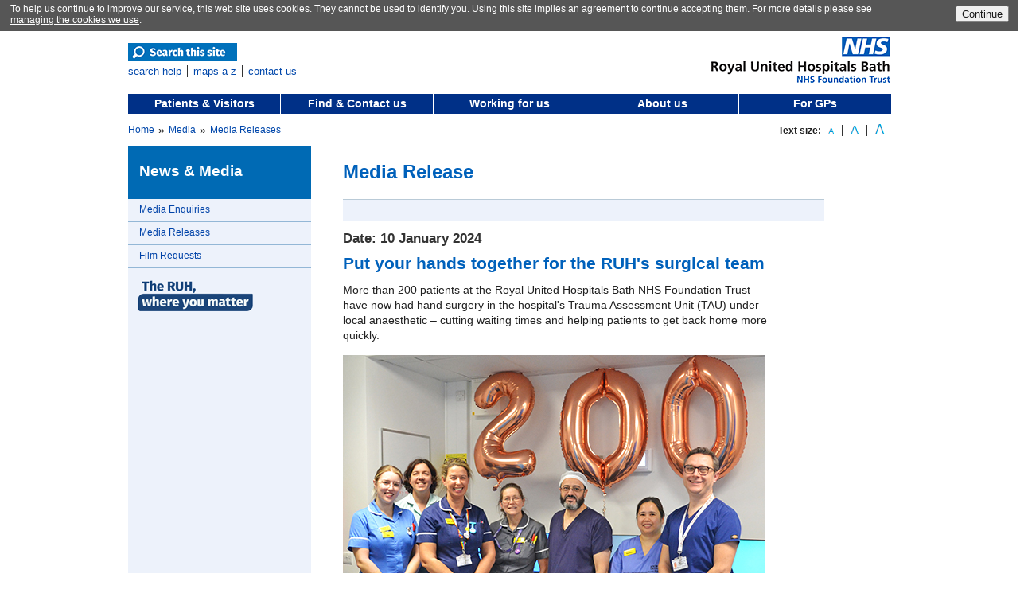

--- FILE ---
content_type: text/html
request_url: https://www.ruh.nhs.uk/media/media_releases/2024_01_10_Hand_Surgery.asp
body_size: 7692
content:
<!DOCTYPE html PUBLIC "-//W3C//DTD XHTML 1.0 Strict//EN" "http://www.w3.org/TR/xhtml1/DTD/xhtml1-strict.dtd">
<html xmlns="http://www.w3.org/1999/xhtml" xml:lang="en" lang="en">
<head>
<meta http-equiv="Content-Type" content="text/html; charset=utf-8" />
<meta name="viewport" content="width=device-width, initial-scale=1.0" />
<meta name="Author" content="Information Services Department, Royal United Hospital" />
<meta name="Robots" content="index,follow" />
<meta name="googlebot" content="nosnippet">
<meta name="description" content="https://www.ruh.nhs.uk - Royal United Hospitals Bath NHS Foundation Trust" />
<meta name="Keywords" content="RUH, Royal, United, Hospital, NHS, Acute, Trust, Health, Healthcare, Patient, Choice, Bath, BANES, Bath and North East Somerset, Avon, Somerset, Bristol, Wiltshire, South, Gloucestershire, Glos, West, England, country, primary, teaching, GP, service, doctor, operation, medical, surgery, surgical, " />
<meta http-equiv="content-language" content="EN" />
<meta http-equiv="content-style-type" content="text/css" /> 
<meta name="document-type" content="Public" />
<meta name="document-state" content="Static" />
<meta name="document-rating" content="General" />
<meta name="document-distribution" content="Global" />
<meta name="country" content="uk" />
<meta name="location" content="Bristol, South Gloucestershire, England, United Kingdom, South West, UK, Great Britain, Europe" />
<meta name="categories" content="National, United Kingdom, Public Sector, Health, Healthcare, Hospital, Acute trust" />
<meta name="classification" content="Royal United Hospitals Bath NHS Foundation Trust web site" />
<meta name="generator" content="Royal United Hospitals Bath NHS Foundation Trust web site" />
<meta name="url" content="https://www.ruh.nhs.uk" />
<meta name="language" content="en" />
<meta name="copyright" content="&copy; Copyright Information Services Department, Royal United Hospital." />
<meta name="cache-control" content="Public" />
<meta name="identifier" content="https://www.ruh.nhs.uk/" />
<meta name="resource-type" content="document" />
<meta name="category" content="document" />
<meta name="distribution" content="global" />
<meta name="rights" content="Information Services Department, Royal United Hospital" />
<meta name="creator" content="Information Services Department, Royal United Hospital" />
<meta name="subject" content="Royal United Hospitals Bath NHS Foundation Trust web site" />
<meta name="title" content="Royal United Hospitals Bath NHS Foundation Trust" />
<meta name="DC.coverage" content="Europe; UK; Bristol; Bath; Bath and North East Somerset; Wiltshire; South Gloucestershire" />
<meta name="DC.creator" content="Royal United Hospitals Bath NHS Foundation Trust" />
<meta name="DC.language" scheme="ISO 639-2/T" content="eng" />
<meta name="DC.publisher" content="Royal United Hospitals Bath NHS Foundation Trust" />
<meta name="DC.title" content="Royal United Hospitals Bath NHS Foundation Trust" />


<!-- <title>Royal United Hospitals Bath NHS Foundation Trust</title> -->
<title>
Media Releases | 
Royal United Hospitals Bath</title>

<!-- RNHRD Style Cookie -->
<!-- Check/set cookie flagging intranet access -->




<!-- Style sheets -->
<!--<link rel="stylesheet" type="text/css" media="screen" href="/zz_stylesheets/style_wide.css" />-->

	<link rel="stylesheet" type="text/css" media="screen" href="/zz_stylesheets/style_adaptive.css" />


<!-- Get current URL -->


<link rel="stylesheet" type="text/css" media="print" href="/zz_stylesheets/style_print.css" />

<script src="/zz_scripts/auto_bookmark.js" language="JavaScript"></script>
<script src="/zz_scripts/textsizer_wide.js" language="JavaScript"></script>
<script language="javascript" type="text/javascript">


<!--
function menu_goto( menuform )
{

    var baseurl = "https://www.ruh.nhs.uk/";
    selecteditem = menuform.newurl.selectedIndex ;
    newurl = menuform.newurl.options[ selecteditem ].value ;
    if (newurl.length != 0) {
      location.href = baseurl + newurl ;
    }
}

function clearField(el) {
	if (el.defaultValue==el.value) el.value = ""
	// If Dynamic Style is supported, clear the style
	if (el.style) el.style.cssText = ""
}

//-->
</script>

<!-- BEGIN Google Analytics Code -->

<!-- Google tag (gtag.js) -->
<script async src="https://www.googletagmanager.com/gtag/js?id=G-XV15YLLJY3"></script>
<script>
  window.dataLayer = window.dataLayer || [];
  function gtag(){dataLayer.push(arguments);}
  gtag('js', new Date());

  gtag('config', 'G-XV15YLLJY3');
</script>

<!-- END Google Analytics Code -->

<!-- BEGIN Featherlight Image Viewer - css and js -->

<!--[if !(IE 8)]><!-->
		<link type="text/css" rel="stylesheet" href="/zz_stylesheets/featherlight.css" />

		<!--<script src="/zz_scripts/jquery-1.7.0.min.js"></script>-->
		<script src="/zz_scripts/jquery-3.7.0.min.js"></script>
		<script src="/zz_scripts/featherlight.js" type="text/javascript" charset="utf-8"></script>
<!--<![endif]-->

<!-- END Featherlight Image Viewer - css and js -->

</head>
<body>

<div class="site-wrapper">
<div class="site-canvas" id="site-canvas">

<!-- BEGIN COOKIES SCRIPT -->

<!-- Copyright (c) OpenGlobal. GNU/GPL V3 licence. You may copy and modify this, providing the link to http://www.openglobal.co.uk remains intact. -->
<div id="openglobal_privacy_widget" style="display: block; width:58%; text-align:left; font-family: arial;font-size: 12px;  color: #ffffff; width:100%; margin: 0; padding-top:4px; padding-bottom:7px; padding-left: 0px; padding-right:7px; background: #444444; z-index: 100000; opacity:0.9; filter: alpha(opacity=90);">
<table width="100%" border="0" cellpadding="0" cellspacing="0">
<tr>
<td width="1%">&nbsp;</td>
<td width="85%">
To help us continue to improve our service, this web site uses cookies.  They cannot be used to identify you.  Using this site implies an agreement to continue accepting them. For more details please see <a href="/cookies/index.asp?menu_id=7" style="color:#ffffff;text-decoration:underline;">managing the cookies we use</a>.  
</td>
<td width="13%" align="right">
<button id="openglobal_privacy_accept" style="vertical-align: middle;" onclick="openglobal_privacy_accept();return false;">Continue</button>
<!--
<button id="openglobal_privacy_wait" style="vertical-align: middle;" onclick="clearTimeout(openglobal_privacy_timer);return false;">Wait</button>
<button id="openglobal_privacy_leave" style="vertical-align: middle;" onclick="window.location='http://epetitions.direct.gov.uk/petitions/14640';">Leave</button>
-->
</td>
<td width="1%">&nbsp;</td>
</tr>
</table>
</div>
<script type="text/javascript">
//<![CDATA[
var openglobal_privacy_timeout = 0;
var openglobal_privacy_functions = [];

var openglobal_privacy_widget = document.getElementById('openglobal_privacy_widget');
var results = document.cookie.match ( '(^|;) ?openglobal_privacy_widget=([^;]*)(;|$)' );
if (results) {
  if (1 == unescape(results[2])) {
    openglobal_privacy_accept();
  }
} else {
  window.onload = function() {
    for (var i = 0; i < document.links.length; i++) {
      var link_href = document.links[i].getAttribute('href');
      if ('privacy' != document.links[i].getAttribute('rel') && (!/^[\w]+:/.test(link_href) || (new RegExp('^[\\w]+://[\\w\\d\\-\\.]*' + window.location.host)).test(link_href))) {
        var current_onclick = document.links[i].onclick;
document.links[i].onclick = function() {openglobal_privacy_accept();if (Object.prototype.toString.call(current_onclick) == '[object Function]') {current_onclick();}};
      }
    }
  };
}

var openglobal_privacy_timer;
if (openglobal_privacy_timeout > 0) {
   openglobal_privacy_timer = setTimeout('openglobal_privacy_tick()', 1000);
} else {
  var openglobal_privacy_wait = document.getElementById('openglobal_privacy_wait');
  if (null != openglobal_privacy_wait) {
    openglobal_privacy_wait.parentNode.removeChild(openglobal_privacy_wait);
  }
}
function openglobal_privacy_tick() {
  if (0 >= --openglobal_privacy_timeout) {
    openglobal_privacy_accept();
    return;
  }
  var openglobal_privacy_accept_button = document.getElementById('openglobal_privacy_accept');
  if (null != openglobal_privacy_accept_button) {
    openglobal_privacy_accept_button.innerHTML = 'Yes (' + openglobal_privacy_timeout + ')';
    openglobal_privacy_timer = setTimeout('openglobal_privacy_tick()', 1000);
  }
}

function openglobal_privacy_accept() {
  clearTimeout(openglobal_privacy_timer);
  document.cookie = 'openglobal_privacy_widget=1; path=/; expires=Mon, 18 Jan 2038 03:14:00 GMT';
  openglobal_privacy_widget.parentNode.removeChild(openglobal_privacy_widget);
  for (var i = 0; i < openglobal_privacy_functions.length; i++) {
    openglobal_privacy_functions[i]();
  }
}
//]]>
</script>

<!-- END COOKIES SCRIPT -->


<div id="head_container">
<a name="top" id="top"></a>

<div class="hidden">
<p>Accessibility links</p>
<ul>
	<li class="spaced"><a href="#ac_content">Skip to content</a></li>
	<li class="spaced"><a href="#ac_main_nav">Skip to main navigation</a></li>
	<li class="spaced"><a href="#ac_local_nav">Skip to local navigation</a></li>
	<li class="spaced"><a href="#ac_search">Skip to search</a></li>
</ul>
</div>

<div id="logo">
<h1><a href="/index.asp?RNHRD=n"title="return to the home page"><img src="/zz_site_graphics/all_page_files/ruh_logo_med.png" alt="R U H Bath, return to home page" class="logo" border="0" /></a></h1>
</div>
<a name="ac_search"></a>
<div id="search">
<div class="search_form_block"> 
<table width="635" border="0" cellpadding="0" cellspacing="0">
<tr>
<td width="353" valign="top">

<!-- Only visible on desktop/tablet -->
<form action="/zoom_search/RUH_AZ.asp" method="get" class="button_img" id="form1">
<label for="zoom_query">
<!--<input type="text" name="zoom_query" value="enter search text" onFocus="clearField(this);" title="Search" class="search" />--><button type="submit" class="button_search_img"><!--&nbsp;&nbsp;&nbsp; Search this site &nbsp;&nbsp;&nbsp;&nbsp;--><img src="/zz_site_graphics/all_page_files/button_search_this_site.png" alt="Search this site" /></button><!--<input type="submit" name="Submit" value="search" class="button_search" />-->
<input type="hidden" name="zoom_per_page" value="10" />
<input type="hidden" name="zoom_match" value="1" />
</label>
</form>
<a href="/search_help/index.asp?menu_id=2" title="Using the search function on this site" class="search_link_first">
search help</a><a href="/finding/maps.asp" class="search_link">maps a-z</a><a href="/finding/contact.asp" title="Contact the RUH by email" class="search_link_last" >contact us</a>

</td>
<td width="292" valign="top">
<!--<a href="/foundationtrust/index.asp?menu_id=1"><img src="/zz_site_graphics/all_page_files/ft_header_button_two_line.png" alt="Become a Foundation Trust member today!" border="0" /></a>-->
</td>
</table>
</div>
<!-- Only visible on phone -->
<div class="search_button_block">
<a href="/zoom_search/RUH_AZ.asp"><img src="/zz_site_graphics/mobile_search_button.png" border="0" title="search the site" alt="search the site"></a>
</div>
</div>

<a name="ac_main_nav"></a>

<div id="topnav">

<!-- Menu Block 1 -->

	<a href="/patients/index.asp?menu_id=1" title="Information for Patients & Visitors"class="menublock1">Patients & Visitors</a>


<!-- Menu Block 2 -->

    <a href="/finding/index.asp?menu_id=1" title="Maps and transport information"class="menublock2">Find & Contact us</a>


<!-- BEGIN iPhone only -->


	<a href="/finding/maps.asp" title="Maps and transport information"class="menublock_maps">Maps<br />
A-Z</a>

<!-- END iPhone only -->

<!-- Menu Block 3 -->

    <a href="/careers/index.asp?menu_id=1" title="Career & work experience information"class="menublock3">Working for us</a>


<!-- Menu Block 4 -->

    <a href="/about/index.asp?menu_id=1" title="Information about the Trust"class="menublock4">About us</a>


<!-- Menu Block 5 -->

    <a href="/For_Clinicians/index.asp?menu_id=1"title="Information for clinicians"class="menublock5">For GPs</a>


</div> 



<div class="hamburger_menu">
<table width="100%" border="0" cellpadding="0" cellspacing="0">
<tr>
<td width="50%">
<!-- BEGIN Menu Toggle Button -->
<a href="#site-canvas" class="toggle-nav" style="color:#ffffff;padding-top:6px;padding-bottom:6px;">&nbsp;<span style="font-size: 25px;vertical-align:-15%;"><strong>&#x2261;</strong></span>
&nbsp;&nbsp;&nbsp;&nbsp;&nbsp;&nbsp;&nbsp;&nbsp;&nbsp;&nbsp;</a>
</td>
<td width="50%" valign="top" align="right">
<a href="#site-canvas" class="toggle-nav" style="color:#ffffff;padding-top:0px;padding-bottom:6px;">&nbsp;&nbsp;&nbsp;&nbsp;&nbsp;&nbsp;&nbsp;<span style="font-size:20px;vertical-align:-3%;">&nbsp;&laquo;</span>&nbsp;<strong>more options</strong><!--&nbsp;&nbsp;&nbsp;&nbsp;&nbsp;&nbsp;-->&nbsp;&nbsp;&nbsp;</a>
</td>
</tr>
</table>
<!-- END Menu Toggle Button -->
</div>
<link href="/rss.xml" rel="alternate" type="application/rss+xml" title="RUH Newsfeed" />
<div id="breadcrumbs"> 
	
	<table width="100%" border="0" cellpadding="0" cellspacing="0" align="left">
	<tr>
		<td width="70%">
		
	<a href="/index.asp" >Home</a> <span class='breadcrumbs_text'>&nbsp;</span><span class='breadcrumbs_arrow'>&raquo;</span><span class='breadcrumbs_text'>&nbsp;</span> <a href="/media/index.asp">Media</a> <span class='breadcrumbs_text'>&nbsp;</span><span class='breadcrumbs_arrow'>&raquo;</span><span class='breadcrumbs_text'>&nbsp;</span> <a href="/media/media_releases/index.asp">Media Releases</a>
		</td>
		<td width="30%" align="right">
		<div class="text_resize_block">
		<strong>Text size:&nbsp;&nbsp;</strong> <a href="javascript:ts('body',-1)" class="text_resize_left"><img src="/zz_site_graphics/text_resize_small.gif" width="7" height="7" alt="smaller text" border="0"></a><a href="javascript:ts('body',0);window.location.reload();" class="text_resize_middle"><img src="/zz_site_graphics/text_resize_medium.gif" width="10" height="10" alt="medium text" border="0"></a><a href="javascript:ts('body',1)" class="text_resize_right"><img src="/zz_site_graphics/text_resize_large.gif" width="12" height="12" alt="larger text" border="0"></a>&nbsp;&nbsp;&nbsp;
		</div>
		</td>
	</tr>
	</table>
	
	 </div>
</div>
<div id="container">
<div id="sectiontitle"> 

<!--heading title -->
<h1 class="headingbackgroundcolour_media">News &amp; Media</h1>

</div>


<a name="ac_local_nav"></a>
<nav class="site-menu">

<div id="leftmenu" style="margin-right:0px;margin-bottom:0px;">	
<ul>
<li ><a href="/media/index.asp?menu_id=1">Media Enquiries </a></li>
<!--<li ><a href="/media/index.asp?menu_id=1">Communications Office</a></li>-->
<li ><a href="/media/media_releases_current.asp?menu_id=2">Media Releases</a></li>
<li ><a href="/media/film.asp?menu_id=5">Film Requests</a></li>
<!--<li ><div class="RUHX">
  <a href="http://www.ruhx.org.uk" target="_blank"><img src="/zz_site_graphics/clear_pixel.gif" width="181" height="32" border="0" /></a>
  </div></li>-->
</ul>

<!--<div class="forever_friends">
<a href="http://www.foreverfriendsappeal.co.uk" target="_blank"><img src="/zz_site_graphics/clear_pixel.gif" width="179" height="43" border="0" alt="Fundraise or Make a Donation" /></a>
</div>-->

<!--
<div class="foundation_trust">
<a href="https://secure.membra.co.uk/RoyalBathApplicationForm/" target="_blank"><img src="/zz_site_graphics/clear_pixel.gif" width="179" height="43" border="0" alt="Become a Foundation Trust member today!" /></a>
</div>
-->

<div class="vision_statement">
<a href="/about/strategic_plan/index.asp?menu_id=3"><img src="/zz_site_graphics/clear_pixel.gif" width="179" height="43" border="0" alt="The RUH, where you matter" /></a>
</div>&nbsp;<br />
&nbsp;<br />

</div>
</nav>

<div class="site-content">

<div id="content"> 

<!--start content -->

<h2>Media Release</h2>
<div class="header_separator"></div>
<h5 style="margin-top:12px;margin-bottom:12px;">Date: 10 January 2024</h5>
<div style="width:90%;margin-top:0px;">
<h3 class="no_underline" style="margin-top:10px;margin-bottom:14px;padding-bottom:0px;">
Put your hands together for the RUH's surgical team
</h3>

<p>	
More than 200 patients at the Royal United Hospitals Bath NHS Foundation Trust have now had hand surgery in the hospital's Trauma Assessment Unit (TAU) under local anaesthetic &ndash; cutting waiting times and helping patients to get back home more quickly.
</p>
<img src="/zz_images/media_releases/2024_01_10_Hand_Surgery.jpg" alt="The hand surgery team standing in front of balloons spelling out the number 200" />
<p>
In January 2023 the TAU team launched same-day hand surgery for patients, operations that would otherwise need to be carried out in main day surgery.
</p>
<p>
Operations take place under a local anaesthetic and can be used to treat conditions like carpal tunnel syndrome and skin lesions.
</p>
<p>
Last week, the surgery team celebrated treating it's 200th patient &ndash; exactly a year to the day that hand operations were launched in TAU.
</p>
<p>
Gemma Chambers, 29, a cleaner from Bath, was the surgery team's 200th patient, having surgery for carpal tunnel syndrome on her right hand.
</p>
<p>
Gemma said: "Having carpal tunnel syndrome feels like having pins and needles all the time, with tingling shooting pains. At times it's so painful I go to bed crying. It affects your everyday life, even gripping a hot drink is dangerous when it's really flared up.
</p>
<p>
"To be offered such quick, efficient and caring treatment is amazing. The whole team here is fantastic too.
</p>
<p>
"It was really quick and easy. I came in, got ready, and then the procedure took just a matter of minutes. In a bit I'll be on my way home.
</p>
<p>
"This should make a real difference for me. Eventually I want to set up my own cleaning company to work for myself, and now I can focus on the future.
</p>
<p>
"Thank you to everyone in the department."
</p>
<p>
Karen Driscoll, Deputy Divisional Director of Operations for Surgery, said: "We are delighted that in just one year we have been able to successfully carry out hand surgery on more than 200 people in TAU.
</p>
<p>
"This new way of working has reduced waiting times for patients and freed up space in our day surgery theatres for more complex cases.
</p>
<p>
"The feedback we have had from the people we care for has been so positive, which is fantastic.
</p>
<p>
"I'd like to thank colleagues from across the RUH who have worked to so hard to make this happen."
</p>

<h5>ENDS</h5>

<p>
<p class="pdfdocument"><a href="/media/documents/2024_01_10_Hand_Surgery.pdf" target="_blank">Download a printable version</a></p>
</p>

</div>

<p class="topofpage"><a href="#top"title="return to top of this web page">back to top</a> </p>

</div>
<div id="footer1">
<a href="/access/index.asp?menu_id=2"title="Information about web accessibility and this site">Accessibility</a><span class="footer_nav_spacing"> | </span><a href="/privacy/index.asp?menu_id=new"title="A guide to how information about you is used in the NHS">Privacy Notice</a><span class="footer_nav_spacing"> | </span><a href="/cookies/index.asp?menu_id=7" title="How the RUH uses cookies on this site">Cookies</a><span class="footer_nav_spacing"> | </span><a href="/foi/index.asp?menu_id=new"title="Information about Freedom of Information and this hospital">Freedom of Information</a><span class="footer_nav_spacing"> | </span><a href="/disclaimer/index.asp?menu_id=6" title="Disclaimer concerning the content of this web site and links to other sites">Disclaimer</a><span class="footer_nav_spacing"> | </span><a href="/copyright/index.asp?menu_id=5"title="Copyright and other legal information concerning this web site">Copyright</a><span class="footer_nav_spacing"> | </span><a href="/get_involved/sustainability/index.asp" title="Our commitment to combatting climate change">Sustainability</a> 

</div>


</div>

<!-- Close site-wrapper and site-canvas -->
<a href="#" class="close-canvas"></a>
</div>
</div>

</body>
</html>

--- FILE ---
content_type: text/css
request_url: https://www.ruh.nhs.uk/zz_stylesheets/style_adaptive.css
body_size: 23090
content:
html {
overflow: scroll;
}

/* Fonts */

@font-face {
    font-family: 'robotoregular';
    src: url('Roboto-Regular-webfont.eot');
    src: url('Roboto-Regular-webfont.eot?#iefix') format('embedded-opentype'),
         url('Roboto-Regular-webfont.woff') format('woff'),
         url('Roboto-Regular-webfont.ttf') format('truetype'),
         url('Roboto-Regular-webfont.svg#robotoregular') format('svg');
    font-weight: normal;
    font-style: normal;

}fo

@font-face {
    font-family: 'AurulentSansRegular';
    src: url('AurulentSans-Regular-webfont.eot');
    src: url('AurulentSans-Regular-webfont.eot?#iefix') format('embedded-opentype'),
         url('AurulentSans-Regular-webfont.woff') format('woff'),
         url('AurulentSans-Regular-webfont.ttf') format('truetype'),
         url('AurulentSans-Regular-webfont.svg#AurulentSansRegular') format('svg');
    font-weight: normal;
    font-style: normal;

}

@font-face {
    font-family: 'AurulentSansItalic';
    src: url('AurulentSans-Italic-webfont.eot');
    src: url('AurulentSans-Italic-webfont.eot?#iefix') format('embedded-opentype'),
         url('AurulentSans-Italic-webfont.woff') format('woff'),
         url('AurulentSans-Italic-webfont.ttf') format('truetype'),
         url('AurulentSans-Italic-webfont.svg#AurulentSansItalic') format('svg');
    font-weight: normal;
    font-style: normal;

}

@font-face {
    font-family: 'AurulentSansBold';
    src: url('AurulentSans-Bold-webfont.eot');
    src: url('AurulentSans-Bold-webfont.eot?#iefix') format('embedded-opentype'),
         url('AurulentSans-Bold-webfont.woff') format('woff'),
         url('AurulentSans-Bold-webfont.ttf') format('truetype'),
         url('AurulentSans-Bold-webfont.svg#AurulentSansBold') format('svg');
    font-weight: normal;
    font-style: normal;

}

@font-face {
    font-family: 'AurulentSansBoldItalic';
    src: url('AurulentSans-BoldItalic-webfont.eot');
    src: url('AurulentSans-BoldItalic-webfont.eot?#iefix') format('embedded-opentype'),
         url('AurulentSans-BoldItalic-webfont.woff') format('woff'),
         url('AurulentSans-BoldItalic-webfont.ttf') format('truetype'),
         url('AurulentSans-BoldItalic-webfont.svg#AurulentSansBoldItalic') format('svg');
    font-weight: normal;
    font-style: normal;

}



/*
body {
	font-size: 70%;
	font-family: Verdana, Arial, Sans-Serif;
	color:#333333;
	padding:0px;
	margin:0px;
}

*/

div.IE_display {
	display: none;
}

@media screen and (-ms-high-contrast: active), (-ms-high-contrast: none) {  
   /* Put your IE-only styles here. Works for IS 10 & IE 11*/
   
	div.IE_hide {
	display: none;
	}
	div.IE_display {
	display: block;
	}

}

/* Updated stack - fine tune paragraph margins.  Set line height in content container only? */

body {
	font-size: 90%;
	/*line-height:20px;*/
	font-family: Arial, "Helvetica Neue", Helvetica, sans-serif;
	color:#212121;
	padding:0px;
	margin:0px;
}

body.fluid {
	font-size: 90%;
	/*line-height:20px;*/
	font-family: Arial, "Helvetica Neue", Helvetica, sans-serif;
	color:#212121;
	background-color: #f5f5f5;
	padding:0px;
	margin:0px;
}

/* FONT SMOOTHING - for later investigation
* { -webkit-font-smoothing:antialiased; }
*/

img {
	max-width:100%;
}

img.logo {
	max_width:100%;
}
	

a {
	color: #0248AB;
	text-decoration: none;
}

a:visited {
	color: #0248AB;
	text-decoration: none;
}

a:active { 
	color:#551A8B;
	text-decoration: none;}

a:hover {
	text-decoration: none;
	color: #551A8B;
}

a:focus {
	text-decoration: none;
	color: #551A8B;
}
	
/*b {
	color: #333333;
}*/

/* BEGIN Popup Tooltip link styles */


/*link style - Links stay white <a href="" class="header">*/
a.header {
	color: #ffffff;
	text-decoration: none;
}

a.header:visited {
	color: #ffffff;
	text-decoration: none;
}

a.header:active { 
	color:#ffffff;
	text-decoration: none;}

a.header:hover {
	text-decoration: none;
	color: #ffffff;
}


a.read_more_button {
	color: ##2289d6;
	text-decoration: none;
    cursor: pointer;
}

a.read_more_button:visited {
	color: ##2289d6;
	text-decoration: none;
}

a.read_more_button:active { 
	color:##2289d6;
	text-decoration: none;}

a..read_more_button:hover {
	text-decoration: none;
	color: ##2289d6;
}


a.pop {
	border-bottom: 1px dashed brown;
	text-decoration: none;
}

a.pop:hover {
	position: relative;
}

a.pop span {
	display: none;
}

a.pop:hover span {
	display: block;
	max-width:150px;
	width: expression(document.body.clientWidth > 150? "150px": "auto" );
	color:#000000;
   	position: absolute; top: 15px; left: -30px;
	/* formatting only styles */
   	padding: 7px; margin: 10px; z-index: 1000;
   	background: #f0f0f0; border: 1px dotted #c0c0c0;
	opacity: 0.9;
	/* end formatting */
}

/* END Popup Tooltip link styles */
	
/* Search Box Links - a_frame_meta_head */

a.search_link_first {
	padding-right:7px; 
	border-right:1px solid #333333;
}

a.search_link {
	padding-right:7px; 
	padding-left:7px; 
	border-right:1px solid #333333;
}

a.search_link_last {
	padding-left:7px;
}

a.vacancies {
	color: #ffffff;
}

a.vacancies:hover {
	color: #004455;
}

p.compressed {
	margin-top:14px;
}

p.compact {
	line-height:17px;
}

p.accordion_separator {
	margin-top:10px;
	margin-bottom:10px;
}

p.infobox_compact {
	margin-top:0px;
	margin-bottom:0px;
	line-height:16px;
}

.icon_text {
	display: block;
	line-height: 14px;
}

.home_arrow {
	font-size:14px;
	line-height:10px;	
}


span.compact {
	line-height:16px;
}

/* End Search Box Links */
	
em.supplimentary_note {
	font-size:88%;
	line-height: 15px;
	color: #666666;
}
	
form {
	margin-bottom: 6px;
}

sup { 
	vertical-align: top;
	position: relative; 
	top: -0.5em; 
	padding-left:2px;
}


hr.blue {
	border: 0px;
	color: #C4D1DE;
	background-color: #C4D1DE;
	height: 1px;
}

hr.blue_noshim {
	border: 0px;
	color: #C4D1DE;
	background-color: #C4D1DE;
	height: 1px;
	margin-top: 0px;
	margin-bottom: 0px;
	padding-top: 0px;
	padding-bottom: 0px;
}

hr.blue_noshim_dotted {
	color: #ffffff; 
	background-color: #ffffff; 
	margin-top: 0px;
	margin-bottom: 0px;
	padding-top: 0px;
	padding-bottom: 10px;
	border: 1px dashed #C4D1DE; 
	border-style: none none dashed; 
	}
	
img.float_right {
	float: right;
	margin-top: 5px;
	margin-bottom: 10px;
	margin-left: 35px;
}

img.float_left {
	float: left;
	margin-top: 5px;
	margin-bottom: 10px;
	margin-right: 25px;
}

img.home_graphic_with_text {
	float: right;
	margin-top: 24px;
	padding-bottom: 70px;
	margin-left: 25px;
}


img.uniform {
	float:left; 
	width:60px; 
	height:65px;
}

img.outline {
	border: 1px solid #dfdfdf;
}

div.top_banner {
	position:relative;
	top:-11px;
}

div.float_right {
	float: right;
	line-height:15px;
	text-align:center;
	margin-top: 4px;
	margin-bottom: 10px;
	margin-left: 30px;
}

div.float_right_noshim {
	float: right;
	line-height:15px;
	text-align:center;
	margin-top: 4px;
	margin-bottom: 0px;
	margin-left: 30px;
}

div.float_left {
	float: left;
	line-height:15px;
	text-align:center;
	margin-top: 4px;
	margin-bottom: 10px;
	margin-right: 30px;
}

div.landscape_left {
	clear:none;	
	width:60%;
	float:left;
}

div.landscape_right {
	clear:right;	
	width:39%;
	float:right;
}


div.boxes_right {
	float: right;
	width: 250px;
	margin-top: 4px;
	margin-bottom: 10px;
	margin-left: 30px;
}

div.img_centre {
	text-align: center;
	width: 95%;
	margin-top:25px;
	margin-bottom:28px;
}

div.img_centre_noshim {
	text-align: center;
	margin-top:0px;
	margin-bottom:0px;
}

div.align_centre {
	text-align: center;
}

div.boxes_left {
	float: left;
	width: 250px;
	margin-top: 4px;
	margin-bottom: 10px;
	margin-right: 30px;
}

div.info_left {
	float: left;
	margin-top: 4px;
	margin-left: 30px;
}

div.info_right {
	float: right;
	margin-top: 4px;
	margin-left: 30px;
}

div.no_pad {
	margin:0px;
}

div.captioned_image {
	text-align:center;
}

div.info_box_right {
	float: right;
	margin-top: 4px;
	margin-bottom: 10px;
	margin-left: 30px;
}

div.info_box_left {
	float: left;
	margin-top: 4px;
	margin-bottom: 10px;
	margin-right: 30px;
}

div.fourth_level {
	font-size: 90%;
	margin-top: 0px;
	margin-bottom: 0px;
}

div.search_button_block {
	display: none;
}

div.gmap_float_right {
	float: right;
	text-align:center;
	margin-top: 4px;
	margin-bottom: 10px;
	margin-left: 30px;
}

div.home_news_alert {
	line-height:12px;
}


/*
hr.blue_noshim_dotted {
	border: 0px;
	color: #C4D1DE;
	background-color: #C4D1DE;
	height: 1px;
	margin-top: 0px;
	margin-bottom: 0px;
	padding-top: 0px;
	padding-bottom: 0px;
	border-style: dashed;
}
*/

.video_tile {
	width: 45%;
	float: left;
	margin-right: 20px;
}

.videoWrapper {
  position: relative;
  padding-bottom: 56.25%; /* 16:9 */
  height: 0;
}

.videoWrapper iframe {
  position: absolute;
  top: 0;
  left: 0;
  width: 100%;
  height: 100%;
}

/* Home page styles */

.column_left_fluid {
  float: left;
  width: 38%;
  padding: 0px;
  padding-right: 10px;
}

.column_right_fluid {
  float: left;
  width: 60%;
  padding: 0px;
}

.row_fluid:after {
  content: "";
  display: table;
  margin-bottom:40px;
  clear: both;
}

@media screen and (max-width: 600px) 
{
	.column_left_fluid {
	  width: 100%;
	}
	
	.column_right_fluid {
	  width: 100%;
	}
}


/* Box dimensions: 311x171 */
.top_news_box {
	position: relative;
	background-color: #dde7f5;
	width: 291px;
	max-width: 291px;
	height: 160px;
	max-height: 159px;
	padding-left: 10px;
	padding-right: 10px;
	padding-top: 11px;
	text-align: left;
	font-size: 90%;
}

.news_box_persistent_links {
	position: absolute;
	top: 100px;
	left: 10px;
	height: 40px;
	width: 291px;
}


.home_page_img_box {
	background-color: #dde7f5;
	width: 311px;
	max-width: 311px;
	height: 171px;
	max-height: 171px;
	text-align: left;
}

a.home_page_img_box_link {
	display: block;
	clear:both;
	position: relative;
	top: -3px;
	left: 0px;
	width: 299px !important;
	height: 30px;
	font-size: 17px;
	padding-top: 9px;
	padding-left: 12px;
	color: #ffffff;
	background-color: #0061bb;
	text-decoration: none;
	font-weight: bold;
}

.careers_page_img_box {
	background-color: #dde7f5;
	width: 285px;
	max-width: 285px;
	height: 161px;
	max-height: 161px;
	text-align: left;
}

a.careers_page_img_box_link {
	display: block;
	clear:both;
	position: relative;
	top: -5px;
	left: 0px;
	width: 273px !important;
	height: 29px;
	font-size: 16px;
	padding-top: 8px;
	padding-left: 12px;
	color: #ffffff;
	background-color: #0061bb;
	text-decoration: none;
	font-weight: bold;
}

/*
a:hover.home_page_img_box_link {
	color: #ffffff;
	background-color: #36bcee;
}
*/

.landing_img_box {
	position: relative;
	width: 289px;
	max-width: 289px;
	height: 159px;
	max-height: 159px;
	text-align: left;
}

.landing_img_text {
	position: absolute;
	top: 12px;
	left: 10px;
	height: 159px;
	width: 120px;
	line-height:16px;
	font-size: 90%;
	color: #fafafa;
}


/* Header styles */

h1 {
	color: #FFFFFF;
	font-weight: bold;
	font-size: 19px;
	margin-top: 0px;
}
	
h2 {
	color: #0061bb;
	font-weight:  bold;
	font-size:165%;
	line-height:24px;
	margin-top: 0px;
	padding-top: 9px;
	margin-bottom: 22px;
}

h2.noshim {
	padding-top:4px;
	margin-bottom:0px;
}

h2.two_map_heading {
	padding-top:4px;
	margin-top: 3px;
	margin-bottom:3px;
}

h2.welcome_headline {
	padding-top:15px;
	margin-bottom:0px;
	padding-bottom:0px;
}

h2.home_main_headline {
	padding-top: 8px;
	padding-bottom: 5px;
	/*color: #005CA8;*/
	/*color: #B3608E;*/
	color: #0061bb;
}


h2.composite_title {
	color: #0061bb;
	margin-top: 0px;
	padding-top: 0px;
	margin-bottom: 0px;
	padding-bottom: 0px;
	}

h2.clinicians_homepage {
	color: #0061bb;
	margin-top: 0px;
	margin-bottom: 13px;
	padding-top: 2px;
	padding-bottom: 0px;
}

h2.patients_homepage {
	color: #0061bb;
	margin-top: 0px;
	margin-bottom: 13px;
	padding-top: 2px;
	padding-bottom: 0px;
}


h2.topic_title {
	color: #715995;
	font-weight: bold;
	margin-top: 5px;
	margin-bottom: 11px;
	/* border-bottom: 1px solid #819AC0; */
}

h2.home_main_title {
	margin-top:2px; 
	margin-bottom:17px; 
	padding:0px;	
	color: #990000;
	font-size: 150%;
}

h2.no_subtitle {
	margin-bottom: 16px;
}

h2.compressed {
	margin-bottom: 0px;
	padding-bottom: 0px;
}

h2.large_page_title {
	margin-top: 24px;	
	padding-top: 0px;
	padding-bottom: 6px;
	margin-bottom: 10px;
}


h3 {
	color: #0061bb;
	font-weight:  bold;
	font-size: 145%;
	line-height:20px;
	margin-top: 20px;	
	padding-bottom: 0px;
	margin-bottom: 16px;
	border-bottom: none;
}

h3.composite_title {
	color: #0061bb;
	font-size: 140%;
	padding-top: 0px;
	margin-top: 3px;
	padding-bottom: 20px;
	border-bottom: none; 
}

h3.composite_title_underline {
	color: #0061bb;
	font-size: 140%;
	padding-top: 0px;
	margin-top: 3px;
	padding-bottom: 4px;
	margin-bottom: 5px;
}


h3.composite_subtitle {
	color: #0061bb;
	font-size: 140%;
	padding-top: 0px;
	margin-top: 15px;	
	padding-bottom: 0px;
	margin-bottom: 0px;
	border-bottom: none; 
}

h3.logo_subtitle {
	color: #0061bb;
	font-size: 140%;
	padding-top: 0px;
	margin-top: 12px;	
	border-bottom: none; 
}

h4.text_strapline {
	color: #26b1e4;
	margin-top:5px;
}

h3.logo_subtitle_underline {
	color: #0061bb;
	font-size: 140%;
	padding-top: 0px;
	margin-top: 12px;	
}

h3.composite_subtitle_noshim {
	color: #0061bb;
	font-size: 140%;
	padding-top: 0px;
	margin-top: 2px;	
	padding-bottom: 0px;
	margin-bottom: 0px;
	border-bottom: none; 
}

h3.featurelink_title {
	color: #0061bb;
	font-size: 140%;
	padding-top: 0px;
	margin-top: 2px;	
	padding-bottom: 0px;
	margin-bottom: 10px;
	border-bottom: none; 
}

h3.landing_featurebox {
	margin-top:10px;
	margin-bottom:7px;
	padding: 0px;
	border-bottom: none;
}


h3.no_underline {
	border-bottom: none;
}

h3.nospace_nounderline {
	margin-top: 0px;
	padding-top: 0px;
	margin-bottom: 0px;
	border-bottom: none;
}

h3.nospace_underline {
	margin-top: 0px;
	padding-top: 0px;
	margin-bottom: 0px;
}

h3.clinicians_homepage_top {
	font-size: 145%;
	margin-top: 3px;
	margin-bottom: 5px;
	border-bottom: none;
}

h3.clinicians_homepage_bottom {
	font-size: 145%;
	margin-top: 4px;
	margin-bottom: 9px;
	border-bottom: none;
}

h3.clinicians_homepage {
	font-size: 145%;
	margin-top: 0px;
	padding-top: 7px;
	margin-bottom: 0px;
	border-bottom: none;
}

h2.patients_homepage_top {
	font-size: 160%;
	margin-top: 0px;
	margin-bottom: 0px;
	border-bottom: none;
	font-style: normal;
	padding-bottom: 10px;
	margin-bottom: 0px;
}


h3.patients_homepage {
	font-size: 14pt;
	margin-top: 0px;
	padding-top: 0px;
	margin-bottom: 0px;
	border-bottom: none;
	font-style: italic;
}


h3.maintitle {
	color: #0061bb;
	font-weight: normal;
	font-size: 16pt;
	padding-top: 0px;
	padding-bottom: 0px;
	margin-bottom: 5px;
	border-bottom: none;
}


h3.main_title_underline {
	color: #0061bb;
	font-weight: normal;
	font-size: 16pt;
	padding-top: 3px;
	padding-bottom: 6px;
	margin-bottom: 5px;
}


h3.ref_range_nav {
	color: #000000;
	font-weight: bold;
	font-size: 10pt;
	line-height: 20px;
	padding-top: 1px;
	padding-bottom: 1px;
	padding-left: 5px;
	background-color: #DEE4EA;
	border-bottom: none;
}

h3.alphabetic_nav {
	color: #000000;
	font-weight: bold;
	font-size: 90%;
	line-height: 20px;
	padding-top: 0px;
	padding-bottom: 0px;
	padding-left: 5px;
	background-color: #DEE4EA;
	border-bottom: none;
}

/* Home newsbox styles */

h3.home_newsbox_title {
	font-family: arial;
	padding-top: 11px;
	padding-bottom: 4px;
	color: #005CA8;
	font-size: 12pt;
	font-style: italic;
	border-bottom: none;
}

h3.home_newsbox_feature {
	font-family: arial;
	color: #0061bb;
	line-height: 17px;
	margin:0;
	padding-top: 8px;
	padding-bottom: 2px;
	font-size: 12pt;
	font-style: normal;
	font-weight: bold;
	border: none;
}

h3.home_newsbox_alert {
	font-family: arial;
	margin: 0px;
	padding-top: 8px;
	padding-bottom: 9px;
	/*color: #005CA8;*/
	/*color: #B3608E;*/
	color: #990000;
	font-size: 14pt;
	font-style: italic;
	border: none;
}

h3.home_newsbox_alert_MIP {
	font-family: arial;
	padding-top: 8px;
	padding-bottom: 9px;
	/*color: #005CA8;*/
	/*color: #B3608E;*/
	color: #990000;
	font-size: 13pt;
	font-style: italic;
}

h3.home_newsbox_alert_compressed {
	font-family: arial;
	padding-top: 9px;
	padding-bottom: 3px;
	color: #990000;
	font-size: 11pt;
	font-style: italic;
    border-bottom: 1px dashed #BBBBDD;
	}
	
h3.home_alertbox_top {
	width: 209px;
	height: 14px;
	background-image: url(../zz_site_graphics/home_alertbox_top.gif);
	margin-top: 0px;
	padding-left: 0px;
}

h3.home_alertbox_middle {
	width: 179px;
	min-height: 220px;
	height: auto !important;
	height: 220px;
	border-left: 1px solid #CD4D4D;
	border-right: 1px solid #CD4D4D;
	padding-left: 14px;
	padding-right: 14px;
	background-image: url(../zz_site_graphics/background_home_newsbox.jpg);
	background-repeat: repeat-x;
}

h3.home_alertbox_bottom {
	width: 209px;
	height: 14px;
	background-image: url(../zz_site_graphics/home_alertbox_bottom.gif);
	background-position: bottom left;
}

h3.home_newsbox_title_compressed {
	font-family: arial;
	padding-top: 9px;
	padding-bottom: 3px;
	color: #005CA8;
	font-size: 11pt;
	font-style: italic;
	background-image: url(../zz_site_graphics/icon_rss.gif);
}

h3.big_quote {
	line-height: 26px;
	margin-top: 7px;
	margin-bottom: 0px;
	padding-top: 0px;
	padding-bottom: 0px;
}

h3.spaced {
	margin-top:30px;
}

h3.infobox_title {
	margin-top:5px;
	margin-bottom:0px;
	padding-top:0px;
	padding-bottom:0px;
	border-bottom: none;
}
	
.gp_news_more_block {
	font-size: 7pt;
	margin-top: 10px;
	font-style: italic;
	text-align: right;
}

.newsbox_float_right {
	float: right;
	padding-left: 10px;
	padding-right: 5px;
	padding-bottom: 10px;
	padding-top: 4px;
}

/* Generic header styles */

.blockquote {
	margin-left:35px;
	width:85%;
}

.narrow {
	width: 60%;
}

.narrower {
	width: 54%;
}

.narrowest {
	width: 44%;
}

.column_bold {
	font-weight: bold;
}

.text_bold {
	font-weight: bold;
}

.text_everyone_matters {
color: #005eb8;
}

.text_working_together {
color: #ae2573;
}

.text_making_a_difference {
color: #330072;
}

.text_people_we_care_for {
color: #ae2573;
}

.text_people_we_work_with {
color: #005eb8;
}

.text_people_in_our_community {
color: #CF5603;
}

.unbold {
	font-weight: normal;
}

.separator {
	font-weight: normal;
	color: #666666;
	letter-spacing:5px;
}

p.nospace {
	margin-top:2px;
	padding-top: 0px;
}
	

/* Generic footer styles */

.footer_nav_spacing {
	margin-left: 4px;
	margin-right: 4px;
}

strong.big_quote {
	position: relative;
	line-height:28px;
    font-size:30px;
	color:#999999;
	top: 5px;
}

strong.blue {
	color:#0061bb;
}


/* Empty header tags for holding images */

h1.noformat {
	padding:0;
	margin:0;
}

h2.noformat {
	padding:0;
	margin:0;
}

h3.noformat {
	padding:0;
	margin:0;
}

h4.noformat {
	padding:0;
	margin:0;
}

h5.noformat {
	padding:0;
	margin:0;
}

/* Hidden elements */

.obscure {
	position: absolute !important;
	clip: rect(1px 1px 1px 1px); /* IE6, IE7 */
	clip: rect(1px, 1px, 1px, 1px);
}

/* Boxes and text styling */

.emphasis_box {
	background-color: #EDF2FB;
	margin-bottom: 10px; 
	padding-left: 20px; 
	padding-right: 20px; 
	padding-top:10px; 
	padding-bottom:10px;
}

.emphasis_box_compressed {
	background-color: #EDF2FB;
	margin-bottom: 10px; 
	padding-left: 20px; 
	padding-right: 20px; 
	padding-top:0px; 
	padding-bottom:0px;
}

.emphasis_box_spaced {
	background-color: #EDF2FB;
	margin-bottom: 15px; 
	padding-left: 20px; 
	padding-right: 20px; 
	padding-top:10px; 
	padding-bottom:10px;
}


.cancer_centre_emphasis_box {
	background-color: #e5f3fd; 
	margin-top: 5px; 
	margin-bottom: 20px; 
	padding-left: 20px; 
	padding-right: 20px; 
	padding-top:15px; 
	padding-bottom:13px;
}

.recruitment_featurebox {
	background-color: #e5f3fd;
	border-radius: 7px;
	margin-bottom: 10px;
	margin-right: 4px; 
	padding-left: 20px; 
	padding-right: 20px; 
	padding-top:12px; 
	padding-bottom:11px;
}

.competition_box {
	width: 600px;
	background-color: #EDF2FB;
	margin-top:0px;
	margin-bottom: 10px; 
}

.competition_box_inner_pad {
	padding-left: 20px; 
	padding-right: 20px; 
	padding-top:12px; 
	padding-bottom:20px;
}

.emphasis_box_white {
	background-color: #ffffff;
	font-size: 90%;
	line-height:17px;
	margin-top:10px;
	margin-bottom: 10px; 
	padding-left: 20px; 
	padding-right: 20px; 
	padding-top:10px; 
	padding-bottom:10px;
	border: 1px solid #96BAD6;
}

.emphasis_box_padded {
	background-color: #EDF2FB;
	margin-bottom: 10px; 
	padding-left: 20px; 
	padding-right: 20px; 
	padding-top:20px; 
	padding-bottom:20px;
}

.emphasis_box_quotes {
	background-color: #EDF2FB;
	margin-bottom: 10px; 
	padding-left: 20px; 
	padding-right: 20px; 
	padding-top:15px; 
	padding-bottom:15px;
}

.emphasis_box_compressed {
	background-color: #EDF2FB;
	margin-bottom: 10px; 
	padding-left: 20px; 
	padding-right: 20px; 
	padding-top:2px; 
	padding-bottom:2px;
}

.emphasis_box_form {
	background-color: #EDF2FB;
	width: 90%;
	margin-left:30px;
	margin-bottom: 10px; 
	padding-left: 25px; 
	padding-right: 20px; 
	padding-top:15px; 
	padding-bottom:10px;
}

.full_width_quote_box {
	width: 91%;
	font-size: 90%;
	line-height:17px;
	background-color: #EDF2FB;
	margin-bottom: 18px; 
	padding-left: 15px; 
	padding-right: 20px; 
	padding-top:10px; 
	padding-bottom:10px;
}

.img_caption_box {
	background-color: #EDF2FB;
	width:510px;
	font-size:90%;
	line-height:17px;
	margin-top:0px;
	margin-bottom: 15px; 
	padding-left: 20px; 
	padding-right: 20px; 
	padding-top:15px; 
	padding-bottom:15px;
}

.img_caption_box_large {
	background-color: #EDF2FB;
	width:510px;
	line-height:17px;
	margin-top:0px;
	margin-bottom: 15px; 
	padding-left: 20px; 
	padding-right: 20px; 
	padding-top:10px; 
	padding-bottom:10px;
}

.team_member {
	background-color: #EDF2FB;
	margin-bottom: 10px; 
	padding-left: 20px; 
	padding-right: 20px; 
	padding-top: 10px; 
	padding-bottom: 10px;
	border-top: 1px solid #C4D1DE; 
	border-bottom: 1px solid #C4D1DE;
}

.address_box {
	width: 220px;
	background-color: #EDF2FB;
	font-size: 90%;
	margin-bottom: 10px; 
	padding-left: 20px; 
	padding-right: 20px; 
	padding-top: 10px; 
	padding-bottom: 15px
}

.within_page_nav {
	color: #000000;
	font-weight: normal;
	font-size: 90%;
	padding-top: 2px;
	padding-bottom: 5px;
	padding-left: 12px;
	margin-top: 14px;
	background-color: #EDF2FB;
	border-top: none;
	border-top: 1px solid #B9CAD7;
	border-bottom: none;
}

.within_page_nav_nospace {
	color: #000000;
	font-weight: normal;
	font-size: 90%;
	padding-top: 2px;
	padding-bottom: 5px;
	padding-left: 12px;
	margin-top: 9px;
	background-color: #EDF2FB;
	border-top: none;
	border-top: 1px solid #B9CAD7;
	border-bottom: none;
}

.header_link_bar {
	color: #000000;
	font-weight: normal;
	font-size: 90%;
	padding-top: 5px;
	padding-bottom: 7px;
	padding-left: 12px;
	margin-top: 10px;
	background-color: #EDF2FB;
	border-top: none;
	border-top: 1px solid #B9CAD7;
	border-bottom: none;
}


#slide_view_background {
	min-height: 400px;
	height: auto !important;
	height: 400px;
	color: #000000;
	font-weight: normal;
	padding: 0;
	background-color: #f0f5fe;
	border: none;
/*	border-top: none;
	border-top: 1px solid #B9CAD7;
	border-bottom: none;*/
}

#slide_view_background p {
	margin-top:15px;
	margin-bottom: 15px;
}

#slide_view_background ul {
	margin-top:15px;
	margin-bottom:4px;
}

#slide_view_background ul.spaced {
	margin-top:25px;
}

#slide_view_background ul.sublist {
	margin-top:7px;
	margin-bottom: 0px;
}



.slide_view_pad {
	padding-top:0px;
	padding-left:15px;
	padding-right:15px;
	padding-bottom:15px;
}

.slide_nav {
	width: 605px;
	height:27px;
	position: absolute;
	top: 373px;
	left: 0px;
	font-size: 90%;
	padding-left:0px;
	background-color: #e0e7f2;
}

button.button_slide_nav {
	font-family: arial;
	color:#ffffff;
	background-color: #6b8598;
	margin-left:0px;
	font-size: 16pt;
	font-weight: bold; 
	position: relative;
	top:0px;
	height: 27px;
	border:none;
}

.button_arrows {
	position: relative;
	top: -2px;
	font-size:170%;
}

.button_nav_text {
	position: relative;
	top: -4px;
}


.text_small {
	font-size: 75%;
}

.text_small_compressed {
	font-size: 85%;
	line-height: 15px;
}

.text_standard {
	font-size: 90%;
}

.text_full_size {
	font-size: 100%;
}

.text_standard_compressed {
	font-size: 90%;
	line-height: 16px;
}

.text_large {
	font-size: 120%;
	line-height:21px;
}

.text_medium {
	font-size: 110%;
	line-height:20px;
}

.footnote_indicator {
	color: #aa0000;
	font-weight: bold;
	font-size: 140%;
	vertical-align: bottom;
}

.header_separator {
	font-size: 90%;
	padding-top: 10px;
	padding-bottom: 17px;
	margin-top: 14px;
	background-color: #EDF2FB;
	border-top: none;
	border-top: 1px solid #B9CAD7;
	border-bottom: none;
}

.within_page_nav_compressed {
	color: #000000;
	font-weight: normal;
	font-size: 90%;
	margin-top: 7px;
	margin-bottom: 0px;
	padding-top: 2px;
	padding-bottom: 4px;
	padding-left: 8px;
	background-color: #EDF2FB;
	border-top: none;
	border-top: 1px solid #B9CAD7;
	border-bottom: none;
}

.gallery_nav {
	background-color:#333333; 
	color:#FFFFFF; 
	text-align:center; 
	font-size:11px; 
	padding-top:10px; 
	padding-bottom:10px; 
	height:60px;
}

.invisible {
	display: none;
}

#wait_times p {
	margin-top:5px;
	margin-bottom:5px;
	line-height: 18px;
}

#further_info_box {
	color: #000000;
	font-weight: normal;
	font-size: 8pt;
	padding-top: 6px;
	padding-bottom: 12px;
	padding-left: 8px;
	padding-right: 8px;
	margin-top: 18px;
	background-color: #EDF2FB;
	border-top: none;
	border-top: 1px solid #B9CAD7;
	border-bottom: none;
}

#further_info_box h3 {
	color: #000000;
	font-weight:bold;
	font-size: 8pt;
	margin-top: 0px;
	margin-bottom: 0px;
	padding-top: 0px;
	padding-bottom: 0px;
	border-bottom: none;
}

#further_info_box p {
	margin-top: 7px;
	margin-bottom: 0px;
	padding-top: 0px;
	padding-bottom: 0px;
}

#news_alert h3 {
	color: #555577;
	font-weight: normal;
	font-size: 160%;
	font-style: italic;
	border-bottom: none;
}


h4 {
	color: #333333;
	font-weight: bold;
	font-size: 125%;
	margin-top:23px;
	margin-bottom:18px;
	padding: 0px;
}

h4.composite_subtitle {
	color: #333333;
	font-weight: bold;
	padding-top: 2px;
	margin-top: 0px;
}

h4.nospace {
	margin-top: 0px;
	padding-top: 0px;
	margin-bottom: 0px;
}

h4.noshim_nospace {
	margin-top:0px;
	margin-bottom:0px;
}


h4.dotted_line {
	color: #333333;
	font-weight: bold;
	font-size: 122%;
	margin-top: 15px;	
	padding-bottom: 6px;
	margin-bottom: 12px;
	border-bottom: 1px dotted #C4D1DE;
}

h4.dashed_line {
	margin-top: 15px;	
	padding-bottom: 6px;
	margin-bottom: 12px;
	border-bottom: 1px dashed #C4D1DE;
}


h4.home_latest_news_link {
	padding-top:10px;
	padding-bottom:4px;
	margin:0px;
	font-style:normal;
	font-weight:bold;
	font-size: 110%;
}

h4.home_slider_top_news {
	padding-top:0px;
	padding-bottom:4px;
	margin:0px;
	font-style:normal;
	font-weight:bold;
	font-size: 110%;
}

h4.pull_quote_headline {
	color:#0061bb;
	line-height: 16px;
	padding-top:0px;
	margin-top:0px;
	margin-bottom:10px;
	font-size: 110%;
}

h4.pull_quote_headline_black {
	color:#231f20;
	line-height: 16px;
	padding-top:0px;
	margin-top:0px;
	margin-bottom:10px;
	font-size: 110%;
}

h4.appointment_contacts_headline {
	color:#0061bb;
	line-height: 16px;
	padding-top:4px;
	padding-bottom:0px;
	margin-top:0px;
	margin-bottom:7px;
}

h4.induction_headline {
	color:#0061bb;
	margin-top:0px;
	margin-bottom:0px;
	padding-top:18px;
	font-size: 110%;
}

h4.induction_subhead {
	color:#0061bb;
	margin-top:0px;
	margin-bottom:0px;
	padding-top:6px;
	font-size: 110%;
}

h4.induction_image_title {
	color:#0061bb;
	margin-top:0px;
	margin-bottom:7px;
	margin-top:2px;
	font-size: 110%;
}

h4.slide_view_section_headline {
	color:#ffffff;
	line-height:16px;
	margin-top:0px;
	margin-bottom:10px;
	font-size:110%;
	background-color: #0061bb;
	padding:10px;
	width:570px;
}

h4.live_stream {
	margin-top:2px;
	margin-bottom:5px;
	color:#0061bb;
}

h4.compressed {
	margin-top:7px;
	margin-bottom:7px;
}


div.section_headline_pad {
	padding-top:10px;
}

h4.pull_quote_headline_noshim {
	color:#0061bb;
	line-height: 16px;
	margin-top:0px;
	margin-bottom:10px;
	font-size: 110%;
}

h4.pull_quote_headline_red {
	color:#aa0000;
	margin-top:10px;
	margin-bottom:10px;
	font-size: 120%;
}

h4.news_alert {
	color:#aa0000;
	margin-top:0px;
	padding-top:2px;
	margin-bottom:5px;
	font-size: 110%;
}

h4.news_alert_blue {
	color:#0061bb;
	margin-top:0px;
	padding-top:2px;
	margin-bottom:5px;
	font-size: 110%;
}

h4.blue {
	color:#0061bb;
	margin-top:22px;
}

h4.blue_nospace {
	color:#0061bb;
	margin-top: 2px;
}

h4.blue_spaced {
	color:#0061bb;
	margin-top:30px;
}

h4.exec_title {
	color:#0061bb;
	margin-top:12px;
	margin-bottom:10px;
}


h5 {
	color: #333333;
	font-weight:bold;
	font-size: 115%;
	margin-top: 21px;
	margin-bottom: 15px;
}

h5.blue {
	color:#0061bb;
}
	
h5.contactlist {
	width: 400px;
	padding-bottom: 9px;
	margin-bottom: 0px;
    border-bottom: 1px dashed #BBBBDD;}
	
h5.millennium_subsection {
	width: 90%;
	margin-top: 10px;
	margin-bottom: 10px;
	padding-top: 3px;
	padding-bottom: 3px;
    border-top: 1px dashed #BBBBDD;
    border-bottom: 1px dashed #BBBBDD;
}
	
h5.millennium_subsection_spaced {
	width: 90%;
	margin-top: 20px;
	margin-bottom: 10px;
	padding-top: 3px;
	padding-bottom: 3px;
    border-top: 1px dashed #BBBBDD;
    border-bottom: 1px dashed #BBBBDD;
}
	
h5.contacts_table {
	margin-top:2px;
}
	
h5.indent {
	color: #0061bb;
	font-weight:bold;
	font-size: 9pt;
	margin-left:16px;
}

h5.newsbox {
	line-height: 16px;
	margin-top: 0px;
	margin-bottom: 12px;	
}

h5.faq {
	font-size: 100%;
	margin-bottom:14px;
}

h5.noshim_nospace {
	margin-top:0px;
	margin-bottom: 0px;
}

h5.nospace {
	margin-top:0px;
}

h5.video_header {
	margin-bottom:15px;
}

h5.compressed {
	margin-top:10px;
}
	
h6 {
	font-weight:bold;
	font-size: 11pt;
	padding:0px;
	margin-top: 5px;
	margin-bottom: 6px;
}

h6.pull_quote {
	color:#666666;
	font-weight:bold;
	font-size: 110%;
	padding-top: 0px;
	padding-bottom: 6px;
	margin-top: 0px;
	margin-bottom: 14px;
    border-bottom: 1px dashed #BBBBDD;}

.links_subhead {
	margin-bottom: 7px;
}

h3.links_subhead {
	margin-bottom: 12px;
}

table.thin_border {
	border-style: solid;
	border-width:1px;
	border-collapse: collapse;
	border-color: #C4D1DE;
}

td.inner_pad {
	padding-left:10px;
	padding-right:10px;
	padding-top:8px;
	padding-bottom:12px;
}

td.thin_border {
	border-style: solid;
	border-width:1px;
	border-collapse: collapse;
	border-color: #C4D1DE;
}

td.separator_column {
	border-left: 1px dashed #cccccc; 
	padding-left:12px; 
	padding-right:12px;
}

td.tea_trolley_project {
	background-color: #fceae9;
	border-radius: 15px;
	padding-left:20px;
	padding-bottom:15px;
}

table.text_compressed {
	font-size: 90%;
	line-height: 18px;
}


table.list {
	border-style: solid;
	border-collapse: collapse;
	border-color: #C4D1DE;
}

td.list {
	border-style: solid;
	border-collapse: collapse;
	border-color: #C4D1DE;
}

th.list {
	border-style: solid;
	border-collapse: collapse;
	border-color: #C4D1DE;
}

td.safety_board {
	padding: 5px;
	color: #ffffff;
	background-color: #009f98;
}

td.safety_clinical {
	padding: 5px;
	color: #ffffff;
	background-color: #41b6e6;
}

table.performance_list {
	border-style: solid;
	border-collapse: collapse;
	border-color: #008080;
	border-width:3px;
}

td.performance_list {
	border-color: #008080;
	border-width: 3px;
}

td.valign_center {
	vertical-align: middle;
}


th {
	text-align: left;
}


/* Dropdown menu styles */

div.dropdownrow {
	width: 400px;
	height: 30px;
	clear: both;
}

div.dropdownrow_medium {
	width: 350px;
	height: 30px;
	clear: both;
}

div.dropdownrow_wide {
	width: 500px;
	height: 30px;
	line-height: 14px;
	margin: 0px;
	padding: 0px;
	clear: both;
}

div.dropdownrow span.label {
	float: left;
	width: 100px;
	text-align: left;
	font-weight: bold;
}

div.dropdownrow span.details {
  float: right;
  width: 300px;
  text-align: left;
}

div.dropdownrow_medium span.label {
	float: left;
	width: 140px;
	text-align: left;
	font-weight: bold;
}

div.dropdownrow_medium span.details {
  float: right;
  width: 210px;
  text-align: left;
}

div.dropdownrow_wide span.label {
	float: left;
	width: 180px;
	text-align: left;
	font-weight: bold;
}

div.dropdownrow_wide span.details {
  float: right;
  width: 320px;
  text-align: left;
}

div.dropdownrow_noshim {
	width: 350px;
	height: 24px;
	clear: both;
}

div.dropdownrow_noshim span.label {
	float: left;
	width: 140px;
	text-align: left;
	font-weight: bold;
}

div.dropdownrow_noshim span.details {
  float: right;
  width: 210px;
  text-align: left;
}

/* Contact number table styles */

div.contactrow {
	width: 500px;
	display:inline-block;
	line-height: 16px;
	margin-bottom:5px;
	clear: both;
}

div.contactrow span.label {
	float: left;
	width: 190px;
	text-align: left;
	font-weight: bold;
}

div.contactrow span.details {
  float: right;
  width: 310px;
  text-align: left;
}

div.narrowcontactrow {
	width: 400px;	
	display:inline-block;
	line-height:16px;
	margin-left: 40px;
	margin-top:6px;
}

div.narrowcontactrow span.label {
	float: left;
	width: 70px;
	text-align: left;
	font-weight: bold;
}

div.narrowcontactrow span.details {
  float: right;
  width: 330px;
  text-align: left;
}

div.narrowleftcontactrow {
	width: 400px;	
	display:inline-block;
	line-height:19px;
	margin-left: 0px;
	margin-top:0px;
	margin-bottom:0px;
}

div.narrowleftcontactrow span.label {
	float: left;
	width: 70px;
	text-align: left;
	font-weight: bold;
}

div.narrowleftcontactrow span.details {
  float: right;
  width: 330px;
  text-align: left;
}


div.shortcontactrow {
	width: 500px;	
	display:inline-block;
	line-height:16px;
	margin-left: 25px;
	margin-bottom:5px;
	clear: both;
}

div.shortcontactrow span.label {
	float: left;
	width: 170px;
	text-align: left;
	font-weight: bold;
}

div.shortcontactrow span.details {
  float: right;
  width: 330px;
  text-align: left;
}

div.shortcontactrow span.singlecell {
	float: left;
	width: 500px;
	text-align: left;
}

div.mediumcontactrow {
	width: 550px;
	display:inline-block;
	line-height: 16px;
	margin-left: 25px;
	margin-bottom:5px;
	clear: both;
}

div.mediumcontactrow span.label {
	float: left;
	width: 220px;
	text-align: left;
	font-weight: bold;
}

div.mediumcontactrow span.details {
  float: right;
  width: 330px;
  text-align: left;
}


div.mediumcontactrow span.singlecell {
	float: left;
	width: 450px;
	text-align: left;
}

div.longcontactrow {
	width: 500px;
	display:inline-block;
	line-height: 16px;
	margin-left: 25px;
	margin-bottom:5px;
	clear: both;
}

div.longcontactrow span.label {
	float: left;
	width: 290px;
	text-align: left;
	font-weight: bold;
}

div.longcontactrow span.details {
  float: right;
  width: 210px;
  text-align: left;
}

div.longcontactrow_noshim {
	width: 500px;
	display:inline-block;
	line-height: 16px;
	margin-left: 25px;
	margin-bottom:0px;
	clear: both;
}

div.longcontactrow_noshim span.label {
	float: left;
	width: 290px;
	text-align: left;
	font-weight: bold;
}

div.longcontactrow_noshim span.details {
  float: right;
  width: 210px;
  text-align: left;
}

div.longnamecontactrow {
	display:inline-block;
	width: 600px;
	line-height: 16px;
	margin-left: 25px;
	margin-bottom:5px;
	clear: both;
}

div.longnamecontactrow span.label {
	float: left;
	width: 170px;
	text-align: left;
	font-weight: bold;
}

div.longnamecontactrow span.details {
  float: right;
  width: 430px;
  text-align: left;
}

div.noindentcontactrow {
	display:inline-block;
	width: 600px;
	line-height: 16px;
	margin-left: 0px;
	margin-bottom:5px;
	clear: both;
}

div.noindentcontactrow span.label {
	float: left;
	width: 170px;
	text-align: left;
	font-weight: bold;
}

div.noindentcontactrow span.details {
  float: right;
  width: 430px;
  text-align: left;
}


div.evencontactrow {
	display:inline-block;
	width: 600px;
	line-height: 19px;
	margin-left: 25px;
	margin-bottom:5px;
	clear: both;
}

div.evencontactrow span.label {
	float: left;
	width: 275px;
	text-align: left;
	font-weight: bold;
}

div.evencontactrow span.details {
  float: right;
  width: 325px;
  text-align: left;
}

div.contactlistrow {
	width: 490px;
	clear: both;
	padding-top: 5px;
	padding-bottom: 0px;
}

div.contactlistrow span.label {
	float: left;
	width: 320px;
	text-align: left;
    padding-bottom: 6px;	
    border-bottom: 1px dashed #BBBBDD;}

div.contactlistrow span.details {
	float: right;
	width: 170px;
	text-align: left;
	vertical-align: bottom;
	padding-bottom: 6px;
    border-bottom: 1px dashed #BBBBDD;}

div.contactlistrow span.singlecell {
	float: left;
	width: 400px;
	text-align: left;
    padding-bottom: 6px;	
    border-bottom: 1px dashed #BBBBDD;}



div.telephonecontactrow {
	clear: both;
	display:inline-block;
	width: 600px;
	height: 15px;
	margin-left: 25px;
	clear: both;
}

div.telephonecontactrow span.label {
	float: left;
	width: 400px;
	text-align: left;
}

div.telephonecontactrow span.details {
  float: right;
  width: 200px;
  text-align: left;
}


div.newslistrow {
	width: 550px;
	height: 15px;
	clear: both;
	padding-top: 6px;
	padding-bottom: 4px;
    border-bottom: 1px dashed #BBBBDD;}

div.newslistrow span.date {
	float: left;
	width: 90px;
	text-align: left;
	font-style: italic;
}

div.newslistrow span.story {
  float: right;
  width: 460px;
  text-align: left;
  vertical-align: bottom;
}

div.two_col_nav {
	width: 600px;
	height:17px;
	clear: both;
}

div.two_col_nav span.left {
	float: left;
	width: 274px;
	padding-left: 8px;
	text-align: left;
}

div.two_col_nav span.right {
	float: right;
	width: 314px;
	text-align: left;
}


/* Main Home Tables */

div.phone_slider {
	display: none;
}

div.home_content_container {
	width: 900px;
	padding-top: 3px;
	clear: both;
}

div.home_content_container span.main_image {
	float: left;
	/*width: 591px;*/
	width: 621px;
	text-align: left;
}

div.home_content_container span.news {
  float: right;
  width: 209px;
  text-align: left;
  vertical-align: top;
}

div.home_content_container span.main_image_narrow {
	float: left;
	width: 538px;
	text-align: left;
}

div.home_content_container span.news_wide {
  float: right;
  width: 280px;
  text-align: left;
  vertical-align: top;
}

div.home_featurelink_container {
 	position: absolute;
	width: 800px;
	padding-top: 3px;
	clear: both;
}

div.home_featurelink_container span.leftbox {
	float: left;
	width: 400px;
	text-align: left;
}

div.home_featurelink_container span.rightbox {
  float: right;
  width: 400px;
  text-align: left;
  vertical-align: top;
}

/* NORMAL VERSION
div.home_image_container {
    position: relative;
	padding-top: 1px;
	width: 544px;
	min-height: 267px;
	height: auto !important;
	height: 267px;
	border-bottom: solid 5px #C4D1DE;
}
*/

div.home_image_container {
    position: relative;
	padding-top: 1px;
	width: 544px;
	min-height: 282px;
	height: 277px;
	border-bottom: solid 5px #C4D1DE;
}

div.home_campaign_image_container {
    position: relative;
	padding-top: 0px;
	width: 544px;
	min-height: 282px;
	height: 310px;
	border-bottom: solid 5px #C4D1DE;
}


div.home_image_container_narrow {
    position: relative;
	padding-top: 1px;
	width: 520px;
	min-height: 298px;
	height: 277px;
	border-bottom: solid 5px #C4D1DE;
}


div.home_image_container_small {
    position: relative;
	padding-top: 1px;
	width: 524px;
	min-height: 243px;
	height: auto !important;
	height: 243px;
	border-bottom: solid 5px #C4D1DE;
}


/* NORMAL VERSION
div.pic_home_main {
	position: absolute;
	top: 6px;
	left: 205px;
	width: 274px;
	height: 299px;
}
*/

div.pic_home_main {
	position: absolute;
	top: 21px;
	left: 209px;
	width: 274px;
	height: 299px;
}

div.pic_home_campaign_main {
	position: absolute;
	top: 0px;
	/*left: 288px;*/
	left: 310px;
	width: 214px;
	height: 310px;
}


div.pic_home_main_narrow {
	position: absolute;
	top: 37px;
	left: 183px;
	width: 274px;
	height: 299px;
}

div.copy_home_top {
	padding-left: 5px;
	width: 480px;
	color: #5A5A5A;
	line-height:15px; 

}

div.copy_home_campaign_main {
	padding-top: 0px;
	padding-left: 5px;
	padding-bottom: 10px;
	color: #424242;
	line-height:18px;
	max-height: 367px; 
}

div.copy_home_main_narrow {
	padding-top: 0px;
	padding-left: 5px;
	padding-bottom: 10px;
	width: 195px;
	color: #5A5A5A;
	line-height:16px; 
}

div.copy_home_main_inner_pad {
	margin: 0px;
	padding-top: 0px;
	padding-bottom: 0px;
	padding-right: 15px;
	}

div.copy_home_top_narrow {
	padding-left: 5px;
	width: 480px;
	color: #5A5A5A;
	line-height:15px; 

}

div.image_overlay {
	position:relative;
	top:-146px;
	right:-22%;
	width:78%;
}

div.image_overlay_transparency {
	padding-left:15px;
	padding-right:10px;
	padding-bottom:3px;
	background-color:#f4f4f4;
	opacity:0.90;
}

p.image_overlay_text {
	color:#000000;
	opacity:1;
	margin:0;
	padding:0;
	font-size:80%;
	line-height:15px;
}

div.copy_home_main {
	padding-top: 0px;
	padding-left: 5px;
	padding-bottom: 10px;
	width: 190px;
	color: #5A5A5A;
	line-height:16px; 
}


div.copy_home_full_width {
	padding-top: 0px;
	padding-left:30px;
	padding-bottom: 0px;
	padding-right:0px;
	width: 460px;
	color: #5A5A5A;
	line-height:16px;
	 
}


div.pic_home_main_small {
	position: absolute;
	top: 4px;
	left: 295px;
	width: 274px;
	height: 299px;
}

div.copy_home_main_small {
	padding-top: 7px;
	padding-left: 18px;
	padding-bottom: 10px;
	width: 230px;
	color: #6A6A6A;
}

div.pull_quote {
	float: right;
	font-size: 90%;
	line-height: 15px;
	background-color: #edf2fb; 
	width: 180px;
	margin-top: 4px;
	margin-bottom: 30px;
	margin-left: 20px;
	padding-top: 15px;
	padding-bottom: 12px;
	padding-left: 15px;
	padding-right: 15px;
	color: #333333;
}

div.pull_quote_wide {
	float: right;
	font-size: 90%;
	line-height: 17px;
	background-color: #edf2fb; 
	width: 200px;
	margin-top: 4px;
	margin-bottom: 30px;
	margin-left: 20px;
	padding-top: 12px;
	padding-bottom: 12px;
	padding-left: 14px;
	padding-right: 14px;
	color: #333333;
}

div.consultation_box {
	float: right;
	font-size: 90%;
	line-height: 17px;
	background-color: #edf2fb; 
	width: 37%;
	margin-top: 4px;
	margin-bottom: 30px;
	margin-left: 20px;
	padding-top: 12px;
	padding-bottom: 12px;
	padding-left: 14px;
	padding-right: 14px;
	color: #333333;
}

table.consultation_icons {
	width:52%;
}

div.cancer_centre_news {
	float: right;
	font-size: 90%;
	line-height: 17px;
	background-color: #e5f3fd; 
	width: 220px;
	min-height: 180px;
	margin-top: 4px;
	margin-bottom: 30px;
	margin-left: 20px;
	padding-top: 10px;
	padding-bottom: 12px;
	padding-left: 14px;
	padding-right: 14px;
	color: #333333;
}

div.appointment_contacts {
	float: right;
	font-size: 90%;
	line-height: 17px;
	background-color: #edf2fb; 
	width: 230px;
	margin-top: 4px;
	margin-bottom: 0px;
	margin-left: 20px;
	padding-top: 12px;
	padding-bottom: 12px;
	padding-left: 14px;
	padding-right: 14px;
	color: #333333;
}



div.pull_quote_top_spaced {
	float: right;
	font-size: 90%;
	line-height: 15px;
	background-color: #edf2fb; 
	width: 180px;
	margin-top: 15px;
	margin-bottom: 30px;
	margin-left: 20px;
	padding-top: 5px;
	padding-bottom: 12px;
	padding-left: 15px;
	padding-right: 15px;
	color: #333333;
}

div.fft {
	margin-top:12px;
	margin-left:30px;
	margin-bottom:0px;
	width:195px;
}

div.xmas_opening {
	float: right;
	background-color: #EEF1F6; 
	width: 190px;
	margin-top: 19px;
	margin-bottom: 30px;
	margin-left: 20px;
	padding-top: 9px;
	padding-bottom: 14px;
	padding-left: 10px;
	padding-right: 10px;
	background-image: url(/zz_site_graphics/background_snowflake.gif);
}

div.transOFF {
}

div.transON {
	/*opacity:.70;
	filter: alpha(opacity=70); -moz-opacity: 0.7;*/
}

/* Slot advert for landing pages */

div.landing_slot_advert {
	width:600px;
	height:20px;
	padding-top:5px;
	background-color: #56008c;
	color: #ffffff;
	font-weight:bold;
}


/* For Patients Home Tables */

div.patients_container {
	width: 610px;
	padding-top: 1px;
	clear: both;
}

div.patients_container span.dropdowns {
	float: left;
	width: 420px;
	text-align: left;
}

div.patients_container span.news {
  float: right;
  width: 187px;
  text-align: left;
  vertical-align: bottom;
}

div.patients_button_container {
	width: 370px;
}

div.surgery_container {
	width: 573px;
	padding-top: 5px;
	clear: both;
}

div.surgery_container span.text_box {
	float: left;
	width: 363px;
	text-align: left;
	padding-right:20px;
}

div.surgery_container span.news_box{
  float: right;
  width: 187px;
  text-align: left;
  vertical-align: bottom;
}

div.patients_nav_top {
padding-top: 3px;
padding-bottom: 3px;
margin-top: 0px;
margin-bottom: 0px;
}

div.patients_nav_bottom {
padding-top: 0px;
padding-bottom: 18px;
margin-top: 0px;
margin-bottom: 0px;
}

div.ed_hub_container {
	width: 610px;
	padding-top: 1px;
	clear: both;
}

div.ed_hub_container span.nav_buttons {
	float: left;
	width: 405px;
	text-align: left;
}

div.ed_hub_container span.news {
  float: right;
  width: 203px;
  text-align: left;
  vertical-align: bottom;
}


div.membership_graphic_banner {
	width:487px;
	height:173px;
	padding-left:113px;
	padding-top:235px;
	line-height:16px;
	background-image:url(../zz_site_graphics/membership_graphics/graphic_become_a_member_title.png);
	background-repeat: no-repeat;
}

div.membership_governors_background {
	float:right;
	width:184px;
	height:244px;
	padding-left:58px;
	padding-right:58px;
	padding-top:61px;
	color: #00407f;
	line-height:15px;
	background-image:url(../zz_site_graphics/membership_graphics/background_council_of_governors.png);
	background-repeat: no-repeat;
}

div.letter {
float:left;
width:20px;
text-align: center;
font-weight: bold;
}

div.bar {
float:left;
width:3px;
text-align: center;
color: #000000;
}

div.spacer {
	margin-top:7px;
}

div.double_spacer {
	margin-top:14px;
}

div.dotted_line_box {
	width:55%;
	margin-top:14px;
	margin-bottom:15px;
}

div.subhead_spacer {
	margin-top:18px;
	margin-bottom:10px;
}

div.comment_headline {
	text-align:left;
	font-style:italic;
	font-weight: bold;
	padding-bottom:0px;
	padding-top: 3px;
	margin:0px;
}

/* Fundraising buttons */

/*div.ruhx {
	width: 195px;
	height: 43px;
	margin-left: 14px;
	margin-top: 8px;
	background-image: url(../zz_site_graphics/RUHX/RUHX_side.png);
	background-repeat: no-repeat;
}*/

div.forever_friends {
	width: 195px;
	height: 43px;
	margin-left: 14px;
	margin-top: 8px;
	background-image: url(../zz_site_graphics/link_forever_friends_fundraising.png);
	background-repeat: no-repeat;
}

div.RUHX {
	width: 195px;
	height: 38px;
	margin-left: 0px;
	padding-top:0px;
	background-image: url(../zz_site_graphics/link_RUHX_fundraising.png);
	background-repeat: no-repeat;
}

div.foundation_trust {
	width: 195px;
	height: 43px;
	margin-left: 14px;
	margin-top: 0px;
	background-image: url(../zz_site_graphics/link_foundation_trust.png);
	background-repeat: no-repeat;
}

div.vision_statement {
	width: 195px;
	height: 43px;
	margin-left: 12px;
	margin-top: 15px;
	background-image: url(../zz_site_graphics/link_where_you_matter.png);
	background-repeat: no-repeat;
}


img.charitybutton {
	margin-left:10px;
	margin-top:25px;
}

/* Patients page A-Z */

#patients_az_index {
	color: #000000;
	width: 360px;
	min-height: 54px;
	height: auto !important;
	height: 54px;
	font-weight: normal;
	font-size: 90%;
	padding-top: 0px;
	padding-bottom: 10px;
	padding-left:4px;
	padding-right: 8px;
	margin-top: 2px;
	margin-bottom: 9px;
	background-image: url(../zz_site_graphics/background_patients_alphabar_wide.jpg);
	background-repeat: repeat-x;
	border-top: none;
	border-top: 1px solid #B9CAD7;
	border-bottom: none;
}

#patients_az {
	font-weight: bold;
	margin:0px;
	padding:0px;
}

#patients_az_wide {
	font-weight: bold;
	margin:0px;
	padding:0px;
}

#patients_az li {
	float: left;
	list-style-type: none;
	margin-top: 5px;
	margin-bottom: 3px;
	padding-left: 0px;
	padding-right: 0px;
	text-align: center;
	width: 26px;
	line-height:10px;
	border-right: 1px solid #333333;
}

#patients_az_wide li {
	float: left;
	list-style-type: none;
	margin-top: 5px;
	margin-bottom: 3px;
	padding-left: 0px;
	padding-right: 0px;
	text-align: center;
	width: 30px;
	line-height:10px;
	border-right: 1px solid #333333;
}

#patients_az li.noline {
	border-right: none;
	padding-right:0px;
}

/* For Clinicians Home Table */

div.clinicians_container {
	width: 615px;
	padding-top: 5px;
	clear: both;
}

div.clinicians_container span.dropdowns {
	float: left;
	width: 400px;
	text-align: left;
}

div.clinicians_container span.news {
  float: right;
  width: 170px;
  text-align: left;
  vertical-align: bottom;
}



/* Db App Styles */


div.blood_test_search {
	margin-top: 8px;
	text-align: right;
}


div.db_app_search {
	margin-top: 8px;
	text-align: right;
}

select.nav {
	font-size: 12px;
}

/* Section homepage table styles */

div.section_home_row {
	width: 572px;
	padding: 0px;
	margin: 0px;
	clear: both;
}

div.section_home_row span.description {
	float: left;
	padding: 0px;
	margin: 0px;
	width: 367px; 
	text-align: left;
}

div.section_home_row span.links {
	float: right;
	padding: 0px;
	margin: 0px;
	width: 205px;
	text-align: left;
}

div.section_links {
	float: right;
	background-color: #EDF2FB;
	width: 170px;
	margin-top: 20px;
	margin-left: 15px;
	padding-top: 14px;
	padding-bottom: 10px;
	padding-left: 10px;
	padding-right: 10px;
	color: #333333;
}

div.section_links_noshim {
	float: right;
	background-color: #EDF2FB;
	font-size: 90%;
	line-height: 15px;
	margin-top: 5px;
	margin-left: 15px;
	padding-top: 15px;
	padding-bottom: 10px;
	padding-left: 10px;
	padding-right: 10px;
	color: #333333;
}

/* Home page styles */

#home_container_slider {
	padding:0px;
	margin: 0px;
	margin-top: 0px;
	margin-left: auto;
	margin-right: auto;
	padding-left: 2px;
	width: 960px;
/*	width: 880px;*/
	overflow: hidden;
} 

#feature_link_container {
	padding:0px;
	margin: 0px;
	margin-top: 0px;
	margin-left: auto;
	margin-right: auto;
	width: 800px;
	overflow: hidden;
} 


div.tablet_layout {
	display: none;
}

div.phone_landscape {
	display: none;
}

div.phone_portrait {
	display: none;
}

#footer_bar_container {
	padding:0px;
	margin: 0px;
	margin-top: 30px;
	margin-left: auto;
	margin-right: auto;
	width: 800px;
	overflow: hidden;
} 


#home_top_border {
	width: 100%;
	padding-top: 1px;
	border-top-color: #E3E9F1;
	border-top-style: solid;
	border-top-width: 5px;
}

#home_centre {
	font-size: 9pt;
}

#home_centre h1 {
	background-color: #D380AE;
	font-size: 12pt;
	margin-bottom: 1px;
	margin-left: 1px;
	margin-right: 1px;
	padding-top: 4px;
	padding-bottom: 4px;
	padding-left: 23px;
	text-align: left;
}

#text_resize {
	width: 960px;
	font-size: 80%;
	text-align: right;
	margin-top: 16px;
	margin-bottom: 0px;
	margin-left: auto;
	margin-right: auto;
}

#text_resize a {
color: #0099CC;}

#text_resize a:hover {
color: #000000;}

.text_resize_left {
	padding-right:10px;
}

.text_resize_middle {
	padding-left:10px; 
	padding-right:10px; 
	border-right:1px solid #333333;
	border-left:1px solid #333333;
}

.text_resize_right {
	padding-left:10px;
}

/* Hidden text div*/

.hideme {
position : absolute;
left : -1000px;
}


.hidden {
	display: none;
}

.image_block {
	width: 100%;
	height: 168px;
	padding: 0;
	margin: 0;
}

.feature_image_block {
	width: 100%;
	height: 68px;
	padding: 0;
	margin: 0;
}

.home_four_button_layout {
	display: none;
}

.home_four_button_layout_landscape {
	display: none;
}


#news_alert {
	color: #444444;
}
	
#news_alert p {
	margin-top: 0px;
	margin-bottom: 10px;	
}

#hot_topic {
	background-color: #EFF3F9;
	width: 432px;
	margin-left: 1px;
	padding-top: 12px;
	padding-bottom: 20px;
	padding-left: 23px;
	padding-right: 23px;
	text-align: left;
}

#hot_topic a {
	color: #0268BB;
}

#hot_topic a:hover {
	color: #000000;
}

#hot_topic b {
	color: #333333;
	}

#news_sidebar {
	width: 100%;
	padding-top: 8px;
	border-top-color: #819AC0;
	border-top-style: solid;
	border-top-width: 13px;
}

#news_sidebar a {
	color: #0268BB;
}

#news_sidebar a:hover {
	color: #000000;
}


#news_sidebar p {
	padding-top: 0px;
	padding-bottom: 0px;
	margin-top: 0px;
	margin-bottom: 0px;
	margin-left: 15px;
	margin-right: 18px;
	color: #444444;
	}
	
#news_sidebar p.more_block {
	padding-top: 0px;
	padding-bottom: 0px;
	margin-top: 4px;
	margin-bottom: 2px;
}

#news_sidebar b {
	font-weight: bold;
	color: #C9659E;
	}
	
a.more_link {
	vertical-align: 10%;
}

.hot_topic_more_link {
	font-size: 8pt;
	margin-top: 5px;
	margin-bottom: 0px;
	margin-right: 5px;
	padding-top: 0px;
	padding-bottom: 0px;
	text-align: right;
}

.gp_news_more_block {
	font-size: 7pt;
	margin-top: 10px;
	font-style: italic;
	text-align: right;
}

.ruh_matters_more_block {
	font-size: 7pt;
	margin-top: 0px;
	padding-top: 0px;
	font-style: italic;
	text-align: right;
}

.home_news_more_block {
	font-size: 8pt;
	margin-top: 8px;
	margin-bottom: 4px;
	font-style: italic;
	text-align: right;
}


.drop_down_nav {
	color: #000000;
	width: 590px;
	font-weight: normal;
	font-size: 90%;
	line-height: 14px;
	padding-top: 0px;
	padding-bottom: 2px;
	padding-left: 15px;
	padding-right: 0px;
	margin-top: 18px;
	background-color: #EDF2FB;
	border-top: none;
	border-top: 1px solid #B9CAD7;
	border-bottom: none;
}

.services_nav {
	color: #000000;
	width: 330px;
	font-weight: normal;
	font-size: 8pt;
	padding-top: 0px;
	padding-bottom: 2px;
	padding-left: 8px;
	padding-right: 8px;
	margin-top: 0px;
	margin-bottom: 7px;
	background-color: #EDF2FB;
	border-top: none;
	border-top: 1px solid #B9CAD7;
	border-bottom: none;
}

.patient_services_nav {
	color: #000000;
	width: 323px;
	font-weight: normal;
	font-size: 8pt;
	padding-top: 0px;
	padding-bottom: 2px;
	padding-left: 8px;
	padding-right: 8px;
	margin-top: 0px;
	margin-bottom: 9px;
	background-image: url(../zz_site_graphics/background_patients_alphabar_bright.jpg);
	background-repeat: repeat-x;
	border-top: none;
	border-top: 1px solid #B9CAD7;
	border-bottom: none;
}

.patient_wards_nav {
	color: #000000;
	width: 316px;
	font-weight: normal;
	font-size: 8pt;
	padding-top: 0px;
	padding-bottom: 2px;
	padding-left: 14px;
	padding-right: 8px;
	margin-top: 0px;
	margin-bottom: 7px;
	background-color: #FAF4F8;
	border-top: none;
	border-top: 1px solid #C4D1DE;
	border-bottom: none;
}


#home_footbar_centre {
	max-width: 480px;
	height: 30px;
	padding:0px;
	margin: 0px;
}

ul.noshim {
	padding-top: 3px;
	margin-top: 0px;
	}

ul.noindent {
	margin-left: 16px;
	padding-left: 0px;
}

ul.table_cell {
	padding-top:0px;
	margin-top:0px;
	padding-bottom:0px;
	margin-bottom:0px;
	margin-left: 16px;
	padding-left: 0px;
}

ol.noshim {
	padding-top: 3px;
	margin-top: 0px;
	}

ol.noindent {
	margin-left: 20px;
	padding-left: 0px;
}

li.bolded {
	font-weight: bold;
}


ul.noshim_noindent {
	margin-left: 16px;
	margin-top: 0px;
	margin-bottom: 0px;
}

ul.sublist {
	margin-top:7px;
}

ul.tick_list_double_indent {
	margin-left:22px;
	list-style: none;
}

ul.tick_list {
	margin-left:12px;
	list-style: none;
}

ul.tick_list_bullet_indent {
	margin-left:12px;
	list-style: none;
}


li.double_height {

	padding-top: 7px;
}

ul.tick_list_double_indent li:before {
  content: '✔';  /* placeholder for the SVG */
  position: absolute;
  font-weight: bold;
  font-size: 105%;
  color: #00aa00;
  left:78px;  /* place the SVG at the start of the padding */
  padding-top:-4px;
  width: 0em;
  height: 2em;
}


ul.tick_list li:before {
  content: '✔';  /* placeholder for the SVG */
  position: absolute;
  font-weight: bold;
  font-size: 105%;
  color: #00aa00;
  left:68px;  /* place the SVG at the start of the padding */
  padding-top:-4px;
  width: 0em;
  height: 2em;
}

ul.tick_list_bullet_indent li:before {
  content: '✔';  /* placeholder for the SVG */
  position: absolute;
  font-weight: bold;
  font-size: 105%;
  color: #00aa00;
  left:92px;  /* place the SVG at the start of the padding */
  padding-top:-4px;
  width: 0em;
  height: 2em;
}


#list_noformat {
	padding:0px;
	margin:0;
}

#list_noformat li {
	list-style-type: none;
}

h3.featurelink {
	background-color: #9484B5;
	color: #FFFFFF;
	font-size: 8pt;
	margin-top: 0px;
	margin-bottom: 1px;
	margin-left: 0px;
	margin-right: 0px;
	padding-top: 0px;
	padding-bottom: 0px;
	padding-left: 0px;
	text-align: center;
	border: none;
}

#home_featurelink_left {
	float: left;
	width: 238px;
	padding: 0;
	margin: 0;
	background-color: #FFFFFF;
	border-left-color:#FFFFFF;
	border-left-style:solid;
	border-left-width:1px;
}

#home_featurelink_left a {
	color: #FFFFFF;
	}

#home_featurelink_left a:hover {
	color: #E2DCEE;
	}

#home_featurelink_right {
	float: right;
	width: 239px;
	padding: 0;
	margin: 0;
	background-color: #FFFFFF;
	border-right-color:#FFFFFF;
	border-right-style:solid;
	border-right-width:1px;
}

#home_featurelink_right a {
	color: #FFFFFF;
	}

#home_featurelink_right a:hover {
	color: #E2DCEE;
	}
	
#home_footer {
	text-align: right;
	font-size: 85%;
	color: #6A6A6A;
	background-color: #FFFFFF;
	float: left;
	width: 800px;
	padding-bottom: 20px;
	border-top-color: #C4D1DE;
	border-top-style: solid;
	border-top-width: 1px;
	padding-top: 5px;
	margin-top: 15px;
} 

/* Home page feature links */

div.landing_featurelink {
	-webkit-filter: brightness(100%);
	width: 276px;
	height: 120px;
	text-align: left;
	padding-left: 7px;
	padding-right: 6px;
	padding-top: 6px;
	line-height:16px;
	font-size:90%;
	background-image: url(../zz_site_graphics/fit_for_the_future/cancer_centre_featurebox_background.png);
	background-position: top left;
	background-repeat: no-repeat;
	opacity: 1;
}

/*div.landing_featurelink:hover {
	opacity: 0.65;
}*/

div.landing_featurelink:hover {
	background-image: url(../zz_site_graphics/fit_for_the_future/cancer_centre_featurebox_background.png);
	background-position: top left;
	background-repeat: no-repeat;
}

img.landing_featurelink {
	float: left;
	margin-right: 11px;

}

a.landing_featurelink {
	color:#222222;
    cursor: pointer;
}

h3.landing_featurelink {
	color: #0061bb;
	line-height:17px;
	margin: 0;
	padding: 0;
	padding-top:0px;
	padding-bottom:3px;
	font-size: 115%;
	font-weight: bold;
	border: none;
}

h3.landing_img_box_header {
	color: #ffffff;
	line-height:17px;
	margin: 0;
	padding: 0;
	padding-top:0px;
	padding-bottom:8px;
	font-size: 115%;
	font-weight: bold;
	border: none;
}

div.featurelink_shim {
	padding-top:9px;
}

/* General styles */


#head_container {
	padding:0px;
	margin-top: 0px;
	margin-left: auto;
	margin-right: auto;
	margin-bottom: 0px;
	width: 960px;
	overflow: hidden;
} 

#container {
	padding:0px;
	margin: 0px;
	margin-left: auto;
	margin-right: auto;
	width: 960px;
	overflow: hidden;
	background-image: url(../zz_site_graphics/all_page_files/left_strip_bg_wide.gif);
	background-repeat: repeat-y;
} 


#container_fluid {
	padding:0px;
	margin: 0px;
	margin-left: auto;
	margin-right: auto;
	max-width: 800px; !important
	overflow: hidden;
	background-color: #ffffff;
	border-left: #e5e5e5 1px solid;
	border-right: #e5e5e5 1px solid;
	border-bottom: #e5e5e5 1px solid;
} 

#content_fluid {
	font-size:125%;
	padding-left:35px;
	padding-right:35px;
}

#content_fluid h2 {
	font-size:200%;
	line-height: 35px;
}

#content_fluid h3 {
	margin-top:30px;
	font-size:152%;
	line-height: 25px;
}

#content_fluid h4 {
	font-size:130%;
}

#content_fluid ul {
	margin-left:3%;
}

#content_fluid ol {
	margin-left:3%;
}

#content_fluid div.bullet_indent {
	margin-left:3%;
}

#logo {
	text-align: right;
	padding-top: 7px;
	padding-right:1px;
	width: 320px;
	float: right;
	height: 71px;
}

#logo_fluid {
	text-align: right;
	padding-top: 15px;
	padding-right:1px;
	width: 100%;
	margin-bottom:3%;
	clear:both;
}

#logo_fluid_container {
	position: relative;
	left: 55%;
	top: 0%;
	max-width: 40%;
	margin-right: 4%;
	clear:both;
}

#branding_shape_fluid {
	text-align: right;
	padding-top: 15px;
	padding-right:1px;
	width: 100%;
	margin-bottom: 0px;
	padding-bottom: 0px;
}

#branding_shape_fluid_container {
	position: relative;
	left: 55%;
	top: 3px;
	max-width: 40%;
	margin-right: 4%;
	padding-bottom:0px;
	margin-bottom:0px;
}


#search {
	text-align: left;
	padding-top: 15px;
	padding-left: 1px;
	font-size: 90%;
	float: left;
	width: 635px;
	height: 63px;
}

#search_results {
}

#search_results a {
	font-weight: bold;
	}
	
#topnav {
font-size: 110%;
}

#topnav a:visited {
	text-decoration: none;
	color: #FFFFFF;}

#topnav a:active {
	color: #FFFFFF;
}
	
#topnav a:hover {
	text-decoration: none;
	color: #000000;
	background-color: #36bcee;
	border-top-color: #FFFFFF;
	border-top-style: solid;
	border-top-width: 1px;
	border-bottom-color: #FFFFFF;
	border-bottom-style: solid;
	border-bottom-width: 1px;
	border-left-color: #FFFFFF;
	border-left-style: solid;
	border-left-width: 1px;
}

#topnav a.left:hover {
	background-image: url(../zz_site_graphics/all_page_files/graphic_topnav_corner_left_on.gif);
	background-repeat: no-repeat;
	text-decoration: none;
	color: #000000;
	background-color: #d5d5d5;
	border-top-color: #FFFFFF;
	border-top-style: solid;
	border-top-width: 1px;
	border-bottom-color: #FFFFFF;
	border-bottom-style: solid;
	border-bottom-width: 1px;
	border-left-color: #FFFFFF;
	border-left-style: solid;
	border-left-width: 1px;
}

#topnav a.right:hover {
	background-image: url(../zz_site_graphics/all_page_files/graphic_topnav_corner_right_on.gif);
	background-repeat: no-repeat;
	background-position: right 0%;
	text-decoration: none;
	color: #000000;
	background-color: #d5d5d5;
	border-top-color: #FFFFFF;
	border-top-style: solid;
	border-top-width: 1px;
	border-bottom-color: #FFFFFF;
	border-bottom-style: solid;
	border-bottom-width: 1px;
	border-left-color: #FFFFFF;
	border-left-style: solid;
	border-left-width: 1px;
}

#topnav a:active {
	text-decoration: none;
	color: #000000;
	background-color: #d5d5d5;
	border-top-color: #FFFFFF;
	border-top-style: solid;
	border-top-width: 1px;
	border-bottom-color: #FFFFFF;
	border-bottom-style: solid;
	border-bottom-width: 1px;
	border-left-color: #FFFFFF;
	border-left-style: solid;
	border-left-width: 1px;
}

#topnav a.left:active {
	background-image: url(../zz_site_graphics/all_page_files/graphic_topnav_corner_left_on.gif);
	background-repeat: no-repeat;
	text-decoration: none;
	color: #000000;
	background-color: #d5d5d5;
	border-top-color: #FFFFFF;
	border-top-style: solid;
	border-top-width: 1px;
	border-bottom-color: #FFFFFF;
	border-bottom-style: solid;
	border-bottom-width: 1px;
	border-left-color: #FFFFFF;
	border-left-style: solid;
	border-left-width: 1px;
}

#topnav a.right:active {
	background-image: url(../zz_site_graphics/all_page_files/graphic_topnav_corner_right_on.gif);
	background-repeat: no-repeat;
	background-position: right 0%;
	text-decoration: none;
	color: #000000;
	background-color: #d5d5d5;
	border-top-color: #FFFFFF;
	border-top-style: solid;
	border-top-width: 1px;
	border-bottom-color: #FFFFFF;
	border-bottom-style: solid;
	border-bottom-width: 1px;
	border-left-color: #FFFFFF;
	border-left-style: solid;
	border-left-width: 1px;
}

#topnav a:focus {
	text-decoration: none;
	color: #000000;
	background-color: #d5d5d5;
	border-top-color: #FFFFFF;
	border-top-style: solid;
	border-top-width: 1px;
	border-bottom-color: #FFFFFF;
	border-bottom-style: solid;
	border-bottom-width: 1px;
	border-left-color: #FFFFFF;
	border-left-style: solid;
	border-left-width: 1px;
}

#breadcrumbs {
	speak: none;
	text-align: left;
	padding-top: 0px;
	font-size: 12px;
	width: 960px;
	padding-left: 1px;
	margin-bottom: 0px;
	line-height: 38px;
}

.breadcrumbs_text {
	font-size: 8px;
}

.breadcrumbs_arrow {
	font-size: 14px;
	vertical-align: -3%;
}


/*
#breadcrumbs a {
	color: #0099CC;}

#breadcrumbs a:active {
	color: #a2b7d8;
}

#breadcrumbs a:hover {
color: #000000;}
*/

#sectiontitle {
	text-align: left;
	float: left;
	width: 960px;
	text-indent: 14px;
}

div.hamburger_menu {
	display: none;
}

#leftmenu {
	float: left;
	width: 230px;
	margin-top:0px;
	margin-right:5px;
	margin-bottom:10px;
	margin-left:1px;
	padding: 0;
	font-size: 85%;
	background-color: transparent;
	}
/*	background-image: url(../zz_site_graphics/all_page_files/left_menu_bg.jpg);
	background-repeat: repeat;
}*/

#leftmenu ul {	
	list-style: none;
	width: 230px;
	margin-top:0px;
	margin-right:0px;
	margin-bottom:2px;
	margin-left:0px;
	padding: 0;
	}	

#leftmenu li {
	margin-bottom: 0px;
	text-align: left;
	min-height: 22px;
	height: auto !important;
	height: 22px;
	text-decoration: none;
	/*color: #FFFFFF;*/
	color: #0043A8;
	display: block;
	padding-top: 6px;
	padding-right: 8px;
	padding-bottom: 0px;
	padding-left: 14px;
	border-bottom: solid 1px #93B7D6;
	}

#leftmenu li.submenu {
	margin-bottom: 0px;
	text-align: left;
	min-height: 22px;
	height: auto !important;
	height: 22px;
	text-decoration: none;
	color: #FFFFFF;
	display: block;
	padding-top: 6px;
	padding-right: 8px;
	padding-bottom: 0px;
	padding-left: 14px;
	border-bottom: dotted 1px #93B7D6;
	}

#leftmenu li.double {
	margin-bottom: 0px;
	text-align: left;
	min-height: 37px;
	height: auto !important;
	height: 32px;
	text-decoration: none;
	color: #FFFFFF;
	display: block;
	padding-top: 6px;
	padding-right: 8px;
	padding-bottom: 0px;
	padding-left: 14px;
	border-bottom: solid 1px #93B7D6;
	}


#leftmenu a {
	display: block;
	width: 180px;
	text-decoration: none;
	color: #0043A8;
}


#leftmenu a:active {
	text-decoration: none;
	color: #000000;
}
	
#leftmenu a:hover {
	text-decoration: none;
	color: #000000;
}

#leftmenu a:focus {
	text-decoration: none;
	color: #000000;-
}

#leftmenu li.currpage {
background-color: #E0E7F2;
color: #000000;}

#leftmenu li.d_currpage {
background-color: #E0E7F2;
min-height: 37px;
height: auto !important;
height: 32px;
color: #000000;}

#policies td {
	vertical-align: top;
	padding-top: 7px;
	padding-bottom: 8px;
    border-bottom: 1px dashed #BBBBDD;}

#policies td.policies_separator {
	vertical-align: top;
	padding-top: 1px;
	padding-bottom: 5px;
    border-bottom: 1px dashed #BBBBDD;}

#policies td.first_line {
	vertical-align: top;
	padding-top: 7px;
	padding-bottom: 8px;
    border-top: 1px dashed #BBBBDD;    border-bottom: 1px dashed #BBBBDD;}

#policies td.nounderline {
	border-bottom: none;
}

#guides table {
	border-left: 1px solid #aaaaaa;
	border-right: 1px solid #aaaaaa;
	border-bottom: 1px solid #aaaaaa;
}

#guides td {
	font-size: 90%;
	line-height: 15px;
	border-bottom: 1px solid #ffffff;
}

#guides td.centre_col {
	border-left: 1px solid #ffffff;
	border-right: 1px solid #ffffff;
}

#faq {
}

#faq p {
	margin-top:10px;
}

/* Generic page styles */

#content{
	width: 605px;
	float: left;
	margin: 0px;
	margin-left:0px;
	margin-top:-70px;
	line-height:19px;
	position: relative;
	padding-left: 40px;
	padding-right: 0px;
	padding-top: 15px;
	padding-bottom: 35px;
	/*background-image: url(../zz_site_graphics/draft_version.gif);*/
}


#footer {
	text-align: left;
	font-size: 85%;
	color: #6A6A6A;
	background-color: #FFFFFF;
	float: left;
	width: 960px;
	padding-bottom: 20px;
	border-top-color: #B3C3CF;
	border-top-style: solid;
	border-top-width: 2px;
	padding-top: 5px;
	margin-top: 0px;
	
} 

div.home_footer_container {
	font-size: 85%;
	color: #6A6A6A;
	background-color: #FFFFFF;
	float: left;
	width: 930px;
	padding-bottom: 20px;
	margin-left: auto;
	margin-right: auto;
	border-top-color: #88ADCA;
	border-top-style: solid;
	border-top-width: 1px;
	padding-top: 5px;
	margin-top: 15px;
	clear: both;
}

div.home_footer_slider_container {
	font-size: 85%;
	color: #6A6A6A;
	background-color: #FFFFFF;
	float: left;
	width: 960px;
	padding-bottom: 20px;
	margin-left: auto;
	margin-right: auto;
	border-top-color: #88ADCA;
	border-top-style: solid;
	border-top-width: 1px;
	padding-top: 5px;
	margin-top: 15px;
	clear: both;
}


div.home_footer_container span.nhsdirect {
	float: left;
	width: 300px;
	text-align: left;
}

div.home_footer_container span.links {
  float: right;
  width: 500px;
  text-align: right;
  vertical-align: bottom;
  line-height: 13px;
}


#footer1 {
	text-align: left;
	font-size: 85%;
	color: #6A6A6A;
	background-color: #FFFFFF;
	float: left;
	width: 960px;
	padding-bottom: 20px;
	border-top-color: #88ADCA;
	border-top-style: solid;
	border-top-width: 2px;
	padding-top: 5px;
	
} 

#footer2 {
	text-align: left;
	font-size: 85%;
	color: #6A6A6A;
	background-color: #FFFFFF;
	float: left;
	width: 960px;
	padding-bottom: 20px;
	border-top-color: #88ADCA;
	border-top-style: solid;
	border-top-width: 2px;
	padding-top: 5px;
	
} 

#footer3 {
	text-align: left;
	font-size: 85%;
	color: #6A6A6A;
	background-color: #FFFFFF;
	float: left;
	width: 960px;
	padding-bottom: 20px;
	border-top-color: #88ADCA;
	border-top-style: solid;
	border-top-width: 2px;
	padding-top: 5px;
	
} 

#footer4 {
	text-align: left;
	font-size: 85%;
	color: #6A6A6A;
	background-color: #FFFFFF;
	float: left;
	width: 960px;
	padding-bottom: 20px;
	border-top-color: #88ADCA;
	border-top-style: solid;
	border-top-width: 2px;
	padding-top: 5px;
	
} 

#footer5 {
	text-align: left;
	font-size: 85%;
	color: #6A6A6A;
	background-color: #FFFFFF;
	float: left;
	width: 960px;
	padding-bottom: 20px;
	border-top-color: #88ADCA;
	border-top-style: solid;
	border-top-width: 2px;
	padding-top: 5px;
	
} 

#footer6 {
	text-align: left;
	font-size: 85%;
	color: #6A6A6A;
	background-color: #FFFFFF;
	float: left;
	width: 960px;
	padding-bottom: 20px;
	border-top-color: #88ADCA;
	border-top-style: solid;
	border-top-width: 2px;
	padding-top: 5px;
	
} 

.popover {
	position: relative;
	width: 260px;
	height: 340px;
	padding: 0px;
	z-index: 2;
	background-color: #000000;
	/*border: 4px 4px 4px 0px solid #ffffff;*/
	display: none;
}

.menublock1 {
	background-color: #003087;
	padding-bottom: 5px;
	padding-top: 4px;
	font-weight: bold;
	color: #FFFFFF;
	font-size: 90%;
	display: inherit;
	width: 191px;
	float: left;
	text-align: center;
	border-left-color:#FFFFFF;
	border-left-style:solid;
	border-left-width:1px;
	border-top-color: #FFFFFF;
	border-top-style: solid;
	border-top-width: 1px;
	border-bottom-color: #FFFFFF;
	border-bottom-style: solid;
	border-bottom-width: 1px;
}

.menublock2 {
	background-color: #003087;
	padding-bottom: 5px;
	padding-top: 4px;
	font-weight: bold;
	color: #FFFFFF;
	font-size: 90%;
	display: inherit;
	width: 191px;
	float: left;
	text-align: center;
	border-left-color:#FFFFFF;
	border-left-style:solid;
	border-left-width:1px;
	border-top-color: #FFFFFF;
	border-top-style: solid;
	border-top-width: 1px;
	border-bottom-color: #FFFFFF;
	border-bottom-style: solid;
	border-bottom-width: 1px;}

.menublock3 {
	background-color: #003087;
	padding-bottom: 5px;
	padding-top: 4px;
	font-weight: bold;
	color: #FFFFFF;
	font-size: 90%;
	display: inherit;
	width: 191px;
	float: left;
	text-align: center;
	border-left-color:#FFFFFF;
	border-left-style:solid;
	border-left-width:1px;
	border-top-color: #FFFFFF;
	border-top-style: solid;
	border-top-width: 1px;
	border-bottom-color: #FFFFFF;
	border-bottom-style: solid;
	border-bottom-width: 1px;}

.menublock4 {
	background-color: #003087;
	padding-bottom: 5px;
	padding-top: 4px;
	font-weight: bold;
	color: #FFFFFF;
	font-size: 90%;
	display: inherit;
	width: 191px;
	float: left;
	text-align: center;
	border-left-color:#FFFFFF;
	border-left-style:solid;
	border-left-width:1px;
	border-top-color: #FFFFFF;
	border-top-style: solid;
	border-top-width: 1px;
	border-bottom-color: #FFFFFF;
	border-bottom-style: solid;
	border-bottom-width: 1px;}

.menublock5 {
	background-color: #003087;
	padding-bottom: 5px;
	padding-top: 4px;
	font-weight: bold;
	color: #FFFFFF;
	font-size: 90%;
	display: inherit;
	width: 191px;
	float: left;
	text-align: center;
	border-left-color:#FFFFFF;
	border-left-style:solid;
	border-left-width:1px;
	border-top-color: #FFFFFF;
	border-top-style: solid;
	border-top-width: 1px;
	border-bottom-color: #FFFFFF;
	border-bottom-style: solid;
	border-bottom-width: 1px;}
	
/* Persistent section highlights */

.menublock1_on {
	background-color: #009f98;
	padding-bottom: 5px;
	padding-top: 4px;
	font-weight: bold;
	color: #FFFFFF;
	font-size: 90%;
	display: inherit;
	width: 191px;
	float: left;
	text-align: center;
	border-left-color:#FFFFFF;
	border-left-style:solid;
	border-left-width:1px;
	border-top-color: #FFFFFF;
	border-top-style: solid;
	border-top-width: 1px;
	border-bottom-color: #FFFFFF;
	border-bottom-style: solid;
	border-bottom-width: 1px;
}

.menublock2_on {
	background-color: #009d3d;
	padding-bottom: 5px;
	padding-top: 4px;
	font-weight: bold;
	color: #FFFFFF;
	font-size: 90%;
	display: inherit;
	width: 191px;
	float: left;
	text-align: center;
	border-left-color:#FFFFFF;
	border-left-style:solid;
	border-left-width:1px;
	border-top-color: #FFFFFF;
	border-top-style: solid;
	border-top-width: 1px;
	border-bottom-color: #FFFFFF;
	border-bottom-style: solid;
	border-bottom-width: 1px;}

.menublock3_on {
	background-color: #f39000;
	padding-bottom: 5px;
	padding-top: 4px;
	font-weight: bold;
	color: #FFFFFF;
	font-size: 90%;
	display: inherit;
	width: 191px;
	float: left;
	text-align: center;
	border-left-color:#FFFFFF;
	border-left-style:solid;
	border-left-width:1px;
	border-top-color: #FFFFFF;
	border-top-style: solid;
	border-top-width: 1px;
	border-bottom-color: #FFFFFF;
	border-bottom-style: solid;
	border-bottom-width: 1px;}

.menublock4_on {
	background-color: #006ab4;
	padding-bottom: 5px;
	padding-top: 4px;
	font-weight: bold;
	color: #FFFFFF;
	font-size: 90%;
	display: inherit;
	width: 191px;
	float: left;
	text-align: center;
	border-left-color:#FFFFFF;
	border-left-style:solid;
	border-left-width:1px;
	border-top-color: #FFFFFF;
	border-top-style: solid;
	border-top-width: 1px;
	border-bottom-color: #FFFFFF;
	border-bottom-style: solid;
	border-bottom-width: 1px;}

.menublock5_on {
	background-color: #bf0078;
	padding-bottom: 5px;
	padding-top: 4px;
	font-weight: bold;
	color: #FFFFFF;
	font-size: 90%;
	display: inherit;
	width: 191px;
	float: left;
	text-align: center;
	border-left-color:#FFFFFF;
	border-left-style:solid;
	border-left-width:1px;
	border-top-color: #FFFFFF;
	border-top-style: solid;
	border-top-width: 1px;
	border-bottom-color: #FFFFFF;
	border-bottom-style: solid;
	border-bottom-width: 1px;}



.menublock_maps {
	display: none;
}

.headingbackgroundcolour_test {
	background-image: url(../zz_site_graphics/section_header/atoz.jpg);
	background-repeat: no-repeat;
	background-position: 84% 0%;
	background-color: #9484B3;
	width: 800px;
	height: 59px;
	margin-bottom: 0px;
	padding-top: 30px;
}

.headingbackgroundcolour1 {
	background-color: #009f98;
	width: 230px;
	height: 46px;
	margin-left:1px;
	margin-bottom: 0px;
	padding-top:20px;
}


.headingbackgroundcolour1_EOL {
	background-color: #009d3d;
	width: 230px;
	height: 46px;
	margin-left:1px;
	margin-bottom: 0px;
	padding-top:20px;
}

.headingbackgroundcolour2 {
	background-color: #009d3d;
	width: 230px;
	height: 46px;
	margin-left:1px;
	margin-bottom: 0px;
	padding-top:20px;
}

.headingbackgroundcolour3 {
	background-color: #f39000;
	width: 230px;
	height: 46px;
	margin-left:1px;
	margin-bottom: 0px;
	padding-top:20px;
}

.headingbackgroundcolour4 {
	background-color: #006ab4;
	width: 230px;
	height: 46px;
	margin-left:1px;
	margin-bottom: 0px;
	padding-top:20px;
}

.headingbackgroundcolour5 {
	background-color: #bf0078;
	width: 230px;
	height: 46px;
	margin-left:1px;
	margin-bottom: 0px;
	padding-top:20px;
}
	
.headingbackgroundcolour_foundation {
	background-color: #bc1d78;
	width: 230px;
	height: 46px;
	margin-left:1px;
	margin-bottom: 0px;
	padding-top:20px;
}

.headingbackgroundcolour_media {
	background-color: #006ab4;
	width: 230px;
	height: 46px;
	margin-left:1px;
	margin-bottom: 0px;
	padding-top:20px;
}

.headingbackgroundcolour_involved {
	background-color: #006ab4;
	width: 230px;
	height: 46px;
	margin-left:1px;
	margin-bottom: 0px;
	padding-top:20px;
}

.headingbackgroundcolour_services {
	background-image: url(../zz_site_graphics/section_header/staff.jpg);
	background-repeat: no-repeat;
	background-position: 84% 0%;
	background-color: #00ADC6;
	width: 800px;
	height: 59px;
	margin-bottom: 0px;
	padding-top: 30px;
}

.headingbackgroundcolour_eap {
	background-color: #09BDB1;
	width: 230px;
	height: 46px;
	margin-left:1px;
	margin-bottom: 0px;
	padding-top:20px;
}


.headingbackgroundcolourblank {
	background-color: #B3C3CF;
	width: 230px;
	height: 46px;
	margin-left:1px;
	margin-bottom: 0px;
	padding-top:20px;
}

.headingbackgroundcolourhelp {
	background-color: #B3C3CF;
	width: 230px;
	height: 46px;
	margin-left:1px;
	margin-bottom: 0px;
	padding-top:20px;
}

.headingbackgroundcolour_EPM {
	background-image: url(../about/everypatientmatters/images/graphs_header2.png);
	background-repeat: no-repeat;
	background-position: 84% 0%;
	background-color: #01c2c7;
	font-size: 145%;
	width: 830px;
	height: 55px;
	margin-bottom: 0px;
	padding-top: 30px;
}

.topofpage {
	text-align: right;
	background-image: url(../zz_site_graphics/up_arrow.gif);
	background-repeat: no-repeat;
	background-position: right;
	font-size: 80%;
	padding-right: 15px;
}

.topofpage_noshim {
	text-align: right;
	background-image: url(../zz_site_graphics/up_arrow.gif);
	background-repeat: no-repeat;
	background-position: right;
	padding-right: 15px;
	margin-top: 5px;
	margin-bottom: 5px;
	padding-top: 0px;
	padding-bottom: 0px;
	font-size: 80%;
}

.backtosection {
	float: right; 
	text-align: left;
	background-image: url(../zz_site_graphics/left_arrow.gif);
	background-repeat: no-repeat;
	background-position: left;
	padding-left: 12px;
	padding-top: 0px;
	padding-bottom: 0px;
	margin-top: 5px;
	margin-bottom: 0px;
	font-size: 80%;
}

.nextsection {
	text-align: right;
	background-image: url(../zz_site_graphics/right_arrow.gif);
	background-repeat: no-repeat;
	background-position: right;
	padding-right: 15px;
	margin-top:2px;
	margin-bottom:5px;
}

.backtosection_container {
	border-top: 1px solid #DDDDEE;
}


.email_link {
	text-align: left;
	background-image: url(../zz_site_graphics/email_link.gif);
	background-repeat: no-repeat;
	background-position: 2px left;
	padding-left: 29px;
	padding-top: 0px;
	padding-bottom: 3px;
	margin-top: 3px;
	margin-bottom: 0px;
}

.audio_link {
	text-align: left;
	background-image: url(../zz_site_graphics/audio_link.gif);
	background-repeat: no-repeat;
	background-position: 2px left;
	padding-left: 29px;
	padding-top: 0px;
	padding-bottom: 3px;
	margin-top: 3px;
	margin-bottom: 0px;
}

.telephone_link {
	text-align: left;
	background-image: url(/zz_site_graphics/telephone_link.gif);
	background-repeat: no-repeat;
	background-position: 2px left;
	padding-left: 29px;
	padding-top: 0px;
	padding-bottom: 3px;
	margin-top: 3px;
	margin-bottom: 0px;
}

.videolink {
	text-align: left;
	background-image: url(../zz_site_graphics/video_icon.gif);
	background-repeat: no-repeat;
	background-position: top left;
	padding-left: 29px;
	padding-top: 0px;
	padding-bottom: 3px;
	margin-top: 3px;
	margin-bottom: 3px;
}

.videodetails {
	text-align: left;
	padding-left: 29px;
	padding-top: 0px;
	padding-bottom: 4px;
	margin-top: 0px;
	margin-bottom: 4px;
}


.arrow_link {
	text-align: left;
	background-image: url(../zz_site_graphics/arrow_link.gif);
	background-repeat: no-repeat;
	background-position: top left;
	padding-left: 15px;
	padding-top: 0px;
	padding-bottom: 2px;
	margin-top: 2px;
	margin-bottom: 0px;
}

.arrow_inpage {
	text-align: left;
	background-image: url(../zz_site_graphics/arrow_inpage.png);
	background-repeat: no-repeat;
	background-position: top left;
	padding-left: 30px;
	padding-top: 0px;
	padding-bottom: 2px;
	margin-top: 6px;
	margin-bottom: 4px;
}

.up_arrow {
	text-align: left;
	background-image: url(../zz_site_graphics/up_arrow.gif);
	background-repeat: no-repeat;
	background-position: top left;
	padding-left: 20px;
	padding-top: 0px;
	padding-bottom: 2px;
	margin-top: 2px;
	margin-bottom: 0px;
}

.arrow_link_small {
	text-align: left;
	background-image: url(../zz_site_graphics/arrow_link.gif);
	background-repeat: no-repeat;
	background-position: top left;
	font-size: 90%;
	padding-left: 15px;
	padding-top: 0px;
	padding-bottom: 2px;
	margin-top: 2px;
	margin-bottom: 0px;
}


.indent_under_arrow {
	text-align: left;
	padding-left: 15px;
	}

.link_instruction {
	font-size: 75%;
	line-height: 10px;
	color: #777777;
	margin-top: 0px;
	margin-bottom: 0px;
	padding-top: 0px;
	text-align: left;
	padding-left: 15px;
	}
	
.large_raquo {
	font-size: 120%;
	font-weight: bold;
	color: #c9659e;
}


.down_arrow {
	text-align: left;
	background-image: url(../zz_site_graphics/down_arrow.gif);
	background-repeat: no-repeat;
	background-position: top left;
	padding-left: 15px;
	padding-top: 0px;
	padding-bottom: 2px;
	margin-top: 2px;
	margin-bottom: 0px;
}

.concertina_open {
	text-align: left;
	background-image: url(../zz_site_graphics/concertina_arrow_down.png);
	background-repeat: no-repeat;
	background-position: top left;
	min-height:51px;
	padding-left: 47px;
	padding-top: 8px;
	padding-bottom: 20px;
	margin-top: 1px;
	margin-bottom: 0px;
}

.concertina_close {
	text-align: left;
	background-image: url(../zz_site_graphics/concertina_arrow_up.png);
	background-repeat: no-repeat;
	background-position: top left;
	min-height:51px;
	padding-left: 47px;
	padding-top: 8px;
	padding-bottom: 20px;
	margin-top: 1px;
	margin-bottom: 0px;
}

.concertina_details {
	text-align: left;
	padding-left: 47px;
}

.large_arrow_link {
	font-size: 130%;
	text-align: left;
	background-image: url(../zz_site_graphics/large_arrow_link.png);
	background-repeat: no-repeat;
	background-position: top left;
	line-height:21px;
	padding-left: 17px;
	padding-top: 0px;
	padding-bottom: 2px;
	margin-top: 0px;
	margin-bottom: 0px;
	margin-left: 5px;
}

.large_external_link {
	font-size: 130%;
	margin-top:5px;
	margin-bottom:5px;
	padding:0;
}

.large_arrow_link_spaced {
	font-size: 130%;
	text-align: left;
	background-image: url(../zz_site_graphics/large_arrow_link.png);
	background-repeat: no-repeat;
	background-position: top left;
	padding-left: 17px;
	padding-top: 0px;
	padding-bottom: 2px;
	margin-top: 0px;
	margin-bottom: 12px;
	margin-left: 5px;
}

.med_arrow_link {
	font-size: 120%;
	text-align: left;
	background-image: url(../zz_site_graphics/large_arrow_link.png);
	background-repeat: no-repeat;
	background-position: top left;
	padding-left: 17px;
	padding-top: 0px;
	padding-bottom: 2px;
	margin-top: 0px;
	margin-bottom: 0px;
	margin-left: 5px;
}

.med_arrow_link_no_icon {
	font-size: 120%;
	text-align: left;
	padding-left: 17px;
	padding-top: 0px;
	padding-bottom: 2px;
	margin-top: 0px;
	margin-bottom: 0px;
	margin-left: 5px;
}

.med_arrow_link_compressed {
	font-size: 120%;
	text-align: left;
	background-image: url(../zz_site_graphics/large_arrow_link.png);
	background-repeat: no-repeat;
	background-position: top left;
	line-height: 16px;
	padding-left: 17px;
	padding-top: 0px;
	padding-bottom: 5px;
	margin-top: 0px;
	margin-bottom: 0px;
	margin-left: 5px;
}

.med_arrow_link_spaced {
	font-size: 120%;
	text-align: left;
	background-image: url(../zz_site_graphics/large_arrow_link.png);
	background-repeat: no-repeat;
	background-position: top left;
	padding-left: 17px;
	padding-top: 0px;
	padding-bottom: 2px;
	margin-top: 0px;
	margin-bottom: 12px;
	margin-left: 5px;
}

.med_arrow_link_spaced_no_icon {
	font-size: 120%;
	text-align: left;
	padding-left: 17px;
	padding-top: 0px;
	padding-bottom: 2px;
	margin-top: 0px;
	margin-bottom: 12px;
	margin-left: 5px;
}

.accordion_arrow_link {
	text-align: left;
	background-image: url(../zz_site_graphics/accordion_arrow_link.png);
	background-repeat: no-repeat;
	background-position: top left;
	padding-left: 18px;
	padding-top: 0px;
	padding-bottom: 2px;
	margin-top: 0px;
	margin-bottom: 0px;
	margin-left: 0px;
}

.accordion_arrow_open {
	text-align: left;
	background-image: url(../zz_site_graphics/accordion_arrow_link_down.png);
	background-repeat: no-repeat;
	background-position: top left;
	padding-left: 18px;
	padding-top: 0px;
	padding-bottom: 2px;
	margin-top: 0px;
	margin-bottom: 0px;
	margin-left: 0px;
}



.large_arrow_link_details {
	text-align: left;
	padding-left: 17px;
	padding-top: 0px;
	padding-bottom: 2px;
	margin-top: 0px;
	margin-bottom: 0px;
	margin-left: 5px;
}


.med_arrow_link_spaced {
	font-size: 120%;
	text-align: left;
	background-image: url(../zz_site_graphics/large_arrow_link.png);
	background-repeat: no-repeat;
	background-position: top left;
	padding-left: 17px;
	padding-top: 0px;
	padding-bottom: 2px;
	margin-top: 0px;
	margin-bottom: 12px;
	margin-left: 5px;
}

.arrow_link_double {
	font-size: 100%;
	font-weight: normal;
	text-align: left;
	background-image: url(../zz_site_graphics/large_arrow_link.png);
	background-repeat: no-repeat;
	background-position: top left;
	padding-left: 26px;
	padding-top: 0px;
	padding-bottom: 2px;
	margin-top: 0px;
	margin-bottom: 0px;
	margin-left: 4px;
}

.arrow_link_compressed {
	text-align: left;
	background-image: url(../zz_site_graphics/arrow_no_padding.gif);
	background-repeat: no-repeat;
	background-position: 3px left;
	padding-left: 15px;
	padding-top: 1px;
	padding-bottom: 1px;
	margin-top: 0px;
	margin-bottom: 0px;
}

.arrow_link_spaced {
	text-align: left;
	background-image: url(../zz_site_graphics/arrow_no_padding.gif);
	background-repeat: no-repeat;
	background-position: 3px left;
	padding-left: 15px;
	padding-top: 1px;
	padding-bottom: 1px;
	margin-top: 7px;
	margin-bottom: 0px;
}

.arrow_link_double_spaced {
	text-align: left;
	background-image: url(../zz_site_graphics/arrow_no_padding.gif);
	background-repeat: no-repeat;
	background-position: 3px left;
	padding-left: 15px;
	padding-top: 1px;
	padding-bottom: 1px;
	margin-top: 14px;
	margin-bottom: 0px;
}

.arrow_link_news {
	text-align: left;
	background-image: url(../zz_site_graphics/arrow_gp_news.gif);
	background-repeat: no-repeat;
	background-position: top left;
	padding-left: 12px;
	padding-top: 5px;
	padding-bottom: 7px;
	margin-top: 0px;
	margin-bottom: 0px;
    border-bottom: 1px dashed #BBBBDD;	
}

.arrow_home_news {
	text-align: left;
	background-image: url(../zz_site_graphics/arrow_home_news.gif);
	background-repeat: no-repeat;
	background-position: top left;
	padding-left: 12px;
	padding-top: 4px;
	padding-bottom: 6px;
	margin-top: 0px;
	margin-bottom: 0px;
    border-bottom: 1px dashed #BBBBDD;}

.arrow_home_news_compressed {
	text-align: left;
	background-image: url(../zz_site_graphics/arrow_home_news.gif);
	background-repeat: no-repeat;
	background-position: top left;
	padding-left: 12px;
	padding-top: 4px;
	padding-bottom: 2px;
	margin-top: 0px;
	margin-bottom: 0px;
	/*border-bottom: 1px dashed #DDDDEE;*/
}


.arrow_compressed {
	text-align: left;
	background-image: url(../zz_site_graphics/arrow_link.gif);
	background-repeat: no-repeat;
	background-position: top 1%;
	padding-left: 15px;
	padding-top: 0px;
	padding-bottom: 0px;
	margin-top: 0px;
	margin-bottom: 0px;
}

.arrow_back {
	text-align: left;
	background-image: url(../zz_site_graphics/back_arrow.gif);
	background-repeat: no-repeat;
	background-position: top 1%;
	padding-left: 15px;
	padding-top: 2px;
	padding-bottom: 0px;
	margin-top: 0px;
	margin-bottom: 0px;
}

.arrow_back_compressed {
	text-align: left;
	background-image: url(../zz_site_graphics/back_arrow_no_padding.gif);
	background-repeat: no-repeat;
	background-position: 2px 2px;
	padding-left: 15px;
	padding-top: 0px;
	padding-bottom: 0px;
	margin-top: 0px;
	margin-bottom: 0px;
}

.arrow_this_page {
	text-align: left;
	background-image: url(../zz_site_graphics/down_arrow.gif);
	background-repeat: no-repeat;
	background-position: top left;
	padding-left: 15px;
	padding-top: 0px;
	padding-bottom: 0px;
	margin-top: 0px;
	margin-bottom: 0px;
}

.pdf_link_news {
	text-align: left;
	background-image: url(../zz_site_graphics/pdf_icon.gif);
	background-repeat: no-repeat;
	background-position: top left;
	padding-left: 22px;
	padding-top: 3px;
	padding-bottom: 7px;
	margin-top: 0px;
	margin-bottom: 0px;
	
}

.arrow_no_padding {
	text-align: left;
	background-image: url(../zz_site_graphics/arrow_no_padding.gif);
	background-repeat: no-repeat;
	background-position: top left;
	padding-left: 15px;
	padding-top: 0px;
	padding-bottom: 0px;
	margin-top: 0px;
	margin-bottom: 0px;
}

.arrow_padded {
	text-align: left;
	background-image: url(../zz_site_graphics/arrow_link.gif);
	background-repeat: no-repeat;
	background-position: top left;
	padding-left: 15px;
	padding-top: 0px;
	padding-bottom: 3px;
	margin-top: 3px;
	margin-bottom: 0px;
}

.arrow_doc_margin {
	text-align: left;
	background-image: url(../zz_site_graphics/arrow_link.gif);
	background-repeat: no-repeat;
	background-position: top left;
	padding-left: 18px;
	padding-top: 0px;
	padding-bottom: 3px;
	margin-top: 2px;
	margin-bottom: 2px;
	margin-left: 11px;
}


.reveal_text {
	padding-left: 15px;
	padding-top: 0px;
	padding-bottom: 0px;
	margin-top: 0px;
	margin-bottom: 0px;
}

.landing_intro {
}

.number_circle {
    border-radius: 50%;
    width: 36px;
    height: 36px;
    padding: 8px;
    background: #2289d6;
    /*border: 2px solid #ffffff;*/
	border: none;
    color: #ffffff;
    text-align: center;
    font: 32px Arial, sans-serif;
}

.number_circle_small {
    border-radius: 50%;
    width: 26px;
    height: 27px;
    padding: 4px;
	padding-left: 5px;
    background: #2289d6;
    /*border: 2px solid #ffffff;*/
	border: none;
    color: #ffffff;
    text-align: center;
    font: 23px Arial, sans-serif;
}


.home_intro {
	font-size: 9pt; 
	margin-top: 20px; 
	margin-bottom: 16px; 
	line-height:23px; 
	color: #555555;
}

div.back_next_links {
	width: 560px;
	margin-top: 25px;
	clear: both;
	border-top: 1px solid #C4D1DE;
}

div.back_next_links span.back_link {
	float:left;
	width: 200px;
	text-align: left;
	font-weight: bold;
	background-image: url(../zz_site_graphics/left_arrow.gif);
	background-repeat: no-repeat;
	background-position: left;
	padding-left: 12px;
	padding-top: 3px;
	padding-bottom: 3px;
	margin-top: 0px;
	margin-bottom: 0px;
}

div.back_next_links span.next_link {
	float: right;
	text-align: right;
	width: 200px;
	font-weight: bold;
	background-image: url(../zz_site_graphics/arrow_link.gif);
	background-repeat: no-repeat;
	background-position: top right;
	padding-right: 12px;
	padding-top: 3px;
	padding-bottom: 3px;
	margin-top: 0px;  
	margin-bottom: 0px;
}


div.hot_topic_links {
	width: 560px;
	margin-top: 25px;
	clear: both;
	border-top: 1px solid #C4D1DE;
}

div.hot_topic_links span.back_link {
	float:left;
	width: 200px;
	text-align: left;
	background-image: url(../zz_site_graphics/left_arrow.gif);
	background-repeat: no-repeat;
	background-position: left;
	padding-left: 12px;
	padding-top: 3px;
	padding-bottom: 3px;
	margin-top: 0px;
	margin-bottom: 0px;
}

div.hot_topic_links span.top_link {
	float: right;
	text-align: right;
	width: 250px;
	background-image: url(../zz_site_graphics/up_arrow.gif);
	background-repeat: no-repeat;
	background-position: top right;
	padding-right: 17px;
	margin-top: 3px;
	margin-bottom: 0px;
}
/*
.topofpage {
	text-align: right;
	background-image: url(../zz_site_graphics/up_arrow.gif);
	background-repeat: no-repeat;
	background-position: right;
	padding-right: 15px;
}
*/

div.careers_scroller_header {
	width: 300px;	
	padding-left: 10px;
	padding-top:7px;
	padding-bottom: 8px;
	background-color: #09bdb1;
	color: #ffffff;
	font-size: 110%;
	font-weight: bold;
}

div.read_more_button {
	width: 110px;	
	margin-left:auto;
	margin-right:15px;
	margin-top:10px;
	padding-left: 10px;
	padding-top:7px;
	padding-bottom: 8px;
	background-color: #edf2fb;
	border: 1px solid #2289d6;
	color: #ffffff;
	font-size: 110%;
}

div.close_reveal_button {
	width: 70px;	
	margin-left:auto;
	margin-right:15px;
	margin-top:0px;
	padding-left: 10px;
	padding-top:7px;
	padding-bottom: 8px;
	background-color: #edf2fb;
	border: 1px solid #2289d6;
	color: #ffffff;
	font-size: 110%;
}

div.gp_newsbox_top {
	width: 148px;
	height: 14px;
	background-image: url(../zz_site_graphics/clinicians_newsbox_top.gif);
	margin-top: 3px;
	padding-left: 16px;
}

div.gp_newsbox_top_no_fill {
	width: 148px;
	height: 14px;
	background-image: url(../zz_site_graphics/gp_newsbox_top_no_fill.gif);
	margin-top: 9px;
	padding-left: 16px;
}

div.gp_newsbox_middle {
	width: 134px;
	min-height: 100px;
	height: auto !important;
	height: 236px;
	border-left: 1px solid #96BAD6;
	border-right: 1px solid #96BAD6;
	padding-left: 14px;
	padding-right: 14px;
}

div.gp_newsbox_bottom {
	width: 164px; 
	height: 13px;
	background-image: url(../zz_site_graphics/clinicians_newsbox_bottom.gif);
	background-position: bottom left;
}

div.news_title {
	padding-top: 8px;
	padding-bottom: 9px;
	font-weight: bold;
	color: #CA1A79;
	font-size: 9pt;
    border-bottom: 1px dashed #BBBBDD;}

div.news_container {
	position: absolute;
	left: 438px;
	top: 65px;
	width: 133px;
}

div.rd_container {
	position: absolute;
	left: 438px;
	top: 237px;
	width: 133px;
}

div.news_title_rd {
	padding-top: 7px;
	padding-bottom: 8px;
	font-weight: bold;
	color: #CA1A79;
	font-size: 8pt;
    border-bottom: 1px dashed #BBBBDD;}

div.ruh_matters_container {
	position: absolute;
	left: 423px;
	top: 324px;
	width: 133px;
}
	
div.ruh_matters_box_top {
	width: 164px;
	height: 14px;
	background-image: url(../zz_site_graphics/ruh_matters_top.gif);
	margin-top: 0px;
}

div.ruh_matters_box_middle {
	width: 132px;
	min-height: 64px;
	height: auto !important;
	height: 64px;
	border-left: 1px solid #96BAD6;
	border-right: 1px solid #96BAD6;
	padding-left: 16px;
	padding-right: 14px;
	padding-top: 0px;
	padding-bottom: 0px;
	margin-top: 0px;
	margin-bottom: 0px;
}

div.ruh_matters_box_bottom {
	width: 164px;
	height: 14px;
	background-image: url(../zz_site_graphics/ruh_matters_bottom.gif);
	background-position: bottom left;
}

div.ruh_matters_title {
	color: #555577;
	font-weight: normal;
	font-size: 12pt;
	padding-top: 5px;
	padding-bottom: 1px;
	margin-bottom: 0px;
}

div.ruh_matters_title a {
	color: #555577;
	}

div.ruh_matters_title a:visited {
	color: #555577;
	}

div.ruh_matters_title a:active {
	color: #000000;
	}

div.ruh_matters_title a:hover {
	color: #555577;
	}
	
div.babyview_box_top {
	width: 457px;
	height: 18px;
	background-color: #f9eee7;
	margin-top: 20px;
	padding-left: 0px;
}

div.babyview_box_middle {
	width: 429px;
	/*min-height: 210px;*/
	font-size: 95%;
	background-color: #f9eee7;
	padding-left: 14px;
	padding-right: 14px;
	padding-top:0px;
	padding-bottom:0px;
}

div.babyview_box_bottom {
	width: 457px;
	height: 21px;
	background-color: #f9eee7;
	background-position: bottom left;
}

img.heartbeat_bear_img {
	position: relative;
	top: 170px;
	float: right;
	margin-top: 0px;
	margin-bottom: 10px;
	margin-left: 35px;
	margin-right: 45px;
}

	
/* Start: ESR Announcements box */

div.ESR_feature_infobox_clear_top {	
	border-top: 1px solid #C4D1DE;
	border-left: 1px solid #C4D1DE;
	border-right: 1px solid #C4D1DE;
	height: 12px;
	width: 370px;
	margin-top: 7px;
	padding-left: 0px;
}

div.ESR_feature_infobox_middle {
	width: 342px;
	min-height: 210px;
	border-left: 1px solid #C4D1DE;
	border-right: 1px solid #C4D1DE;
	padding-left: 14px;
	padding-right: 14px;
	padding-top:5px;
	padding-bottom:5px;
	/*background-image: url(../zz_site_graphics/background_patient_infobox.jpg);*/
	background-repeat: repeat-x;
}

div.ESR_feature_infobox_bottom {
	width: 370px;
	height: 10px;
	margin-bottom:4px;
	border-bottom: 1px solid #C4D1DE;
	border-left: 1px solid #C4D1DE;
	border-right: 1px solid #C4D1DE;
	background-position: bottom left;
}

div.ESR_feature_infobox_headline {
	font-weight:bold;
	padding-top:0px;
	padding-left:0px;
	padding-right:0px;
	padding-bottom:7px;
}


/* End: ESR Announcements box */

	
/* Patients Homepage Information Box */

div.patient_infobox_top {
	width: 200px;
	height: 14px;
	line-height: 0px;
	background-color: #edf2fb;
	margin-top: 44px;
	padding-left: 0px;
}

div.patient_infobox_middle {
	width: 170px;
	min-height: 214px;
	height: auto !important;
	height: 214px;
	font-size:90%;
	border-left: 1px solid #edf2fb;
	border-right: 1px solid #edf2fb;
	padding-left: 14px;
	padding-right: 14px;
	padding-bottom: 10px;
	background-color: #edf2fb;
}

div.patient_infobox_bottom {
	width: 200px;
	height: 4px;
	background-color: #edf2fb;
}


/* For Clinicians Information Box */

div.surgery_infobox_top {
	width: 180px;
	height: 14px;
	line-height: 0px;
	background-image: url(../zz_site_graphics/patient_infobox_top.gif);
	margin-top: 10px;
	padding-left: 0px;
}

div.surgery_infobox_middle {
	width: 150px;
	font-size: 90%;
	line-height: 16px;
	min-height: 100px;
	height: auto !important;
	height: 100px;
	border-left: 1px solid #96BAD6;
	border-right: 1px solid #96BAD6;
	padding-left: 14px;
	padding-right: 14px;
	padding-bottom: 20px;
	background-image: url(../zz_site_graphics/background_patient_infobox.jpg);
	background-repeat: repeat-x;
}

div.surgery_infobox_bottom {
	width: 180px;
	height: 14px;
	background-image: url(../zz_site_graphics/patient_infobox_bottom.gif);
	background-position: bottom left;
}



/* Start: Two column Feature Box used for Surgical Site */

div.two_column_infobox_top {
	height: 10px;
	width: 603px;
	background-color: #edf2fb;
	margin-top: 7px;
	padding-left: 0px;
	border-top: 1px solid #C4D1DE;
	border-left: 1px solid #C4D1DE;
	border-right: 1px solid #C4D1DE;
}

div.two_column_infobox_middle {
	width: 575px;
	border-left: 1px solid #C4D1DE;
	border-right: 1px solid #C4D1DE;
	font-size: 90%;
	padding-left: 14px;
	padding-right: 14px;
	padding-bottom:18px;
	background-color: #edf2fb;
	background-repeat: repeat-x;
}

div.two_column_infobox_bottom {
	width: 603px;
	height: 5px;
	background-color: #edf2fb;
	background-position: bottom left;
	border-bottom: 1px solid #C4D1DE;
	border-left: 1px solid #C4D1DE;
	border-right: 1px solid #C4D1DE;
}


/* Start: Two column Feature Box used for ED Hub */

div.two_column_infobox_hub_top {
	height: 14px;
	width: 605px;
	background-image: url(../zz_site_graphics/two_col_infobox_hub_top.gif);
	margin-top: 0px;
	padding-left: 0px;
}

div.two_column_infobox_hub_middle {
	width: 565px;
	/*border-left: 1px solid #96bad6;
	border-right: 1px solid #96bad6;*/
	font-size: 90%;
	padding-left: 12px;
	padding-right: 12px;
	padding-top:10px;
	padding-bottom:10px;
	background-color: #eef4fc;
}

div.two_column_infobox_hub_bottom {
	width: 605px;
	height: 9px;
	background-image: url(../zz_site_graphics/two_col_infobox_hub_bottom.gif);
	background-position: bottom left;
}


/* Start: Feature Box used for patient comment page - uses two thirds of content space */

div.two_thirds_infobox_top {
	height: 14px;
	width: 350px;
	background-image: url(../zz_site_graphics/two_third_infobox_top.gif);
	margin-top: 7px;
	padding-left: 0px;
}

div.two_thirds_infobox_middle {
	width: 320px;
	height: auto !important;
	border-left: 1px solid #C4D1DE;
	border-right: 1px solid #C4D1DE;
	padding-left: 14px;
	padding-right: 14px;
	padding-bottom:5px;
	background-repeat: repeat-no-repeat;
}

div.two_thirds_infobox_bottom {
	width: 350px;
	height: 14px;
	background-image: url(../zz_site_graphics/two_third_infobox_bottom.gif);
	background-position: bottom left;
}

div.two_column_infobox_headline {
	font-weight:bold;
	color:#444444;
	font-size:110%;
	padding-top:0px;
	padding-left:8px;
	padding-right:0px;
	padding-bottom:7px;
}

div.columns_container {
	position: relative;
	width: 99%;
	height: 210px;
}

.column {
	flex: 1;	
}

.column-one {
	order: 1;
}

.column-two {
	order: 2;
}

.column-three {
	order: 3;
}

.column-left {
    width: 32%;
    left: 0;
    position: absolute;
}
.column-center {
    width: 34%;
    margin-left: 32%;
    position: absolute;
}
.column-right {
    width: 34%;
    right: 0;
    position: absolute;
}


#popup_1 {
  display:none; 
  position:absolute; 
  left:10px; 
  top:250px;
  width:300px; 
  border-style: solid;
  border-width:thin; 
  background-color: White; 
  padding: 15px;
}


#popup_2 {
  display:none; 
  position:absolute; 
  left:10px; 
  top:450px;
  width:250px;
  border-style: solid; 
  border-width:thin; 
  background-color: white; 
  padding: 5px;
}


#popup_3 {
  display:none; 
  position:absolute; 
  left:200px; 
  top:350px;
  width:250px;
  border-style: solid; 
  border-width:thin; 
  background-color: white; 
  padding: 5px;
}

#popup_4 {
  display:none; 
  position:absolute; 
  left:270px; 
  top:250px;
  width:250px;
  border-style: solid; 
  border-width:thin; 
  background-color: white; 
  padding: 5px;
}

#popup_5 {
  display:none; 
  position:absolute; 
  left:250px; 
  top:240px;
  width:250px;
  border-style: solid; 
  border-width:thin; 
  background-color: white; 
  padding: 5px;
}

#popup_6 {
  display:none; 
  position:absolute; 
  left:80px; 
  top:250px;
  width:250px;
  border-style: solid; 
  border-width:thin; 
  background-color: white; 
  padding: 5px;
}


#popup_7 {
  display:none; 
  position:absolute; 
  left:180px; 
  top:450px;
  width:250px;
  border-style: solid; 
  border-width:thin; 
  background-color: white; 
  padding: 10px;
}

#popup_8 {
  display:none; 
  position:absolute; 
  left:10px; 
  top:550px;
  width:250px;
  border-style: solid; 
  border-width:thin; 
  background-color: white; 
  padding: 10px;
}

#popup_9 {
  display:none; 
  position:absolute; 
  left:110px; 
  top:550px;
  width:250px;
  border-style: solid; 
  border-width:thin; 
  background-color: white; 
  padding: 10px;
}

#popup_10 {
  display:none; 
  position:absolute; 
  left:210px; 
  top:550px;
  width:250px;
  border-style: solid; 
  border-width:thin; 
  background-color: white; 
  padding: 10px;
}

#popup_11 {
  display:none; 
  position:absolute; 
  left:310px; 
  top:550px;
  width:250px;
  border-style: solid; 
  border-width:thin; 
  background-color: white; 
  padding: 10px;
}

#popup_12 {
  display:none; 
  position:absolute; 
  left:290px; 
  top:550px;
  width:250px;
  border-style: solid; 
  border-width:thin; 
  background-color: white; 
  padding: 10px;
}

#popup_13 {
  display:none; 
  position:absolute; 
  left:300px; 
  top:450px;
  width:250px;
  border-style: solid; 
  border-width:thin; 
  background-color: white; 
  padding: 10px;
}

#popup_14 {
  display:none; 
  position:absolute; 
  left:310px; 
  top:450px;
  width:250px;
  border-style: solid; 
  border-width:thin; 
  background-color: white; 
  padding: 10px;
}

/* End:  Two column Feature Box */

/* Start: left feature Box used for For_Clinicians site */

div.left_feature_infobox_top {
	height: 14px;
	width: 390px;
	border-top: 1px solid #C4D1DE;
	border-left: 1px solid #C4D1DE;
	border-right: 1px solid #C4D1DE;
	background-color: #C4D1DE;
	margin-top: 7px;
	padding-left: 0px;
}

div.left_feature_infobox_middle {
	width: 362px;
	border-left: 1px solid #C4D1DE;
	border-right: 1px solid #C4D1DE;
	font-size: 90%;
	padding-left: 14px;
	padding-right: 14px;
	padding-bottom:0px;
	/*background-image: url(../zz_site_graphics/background_patient_infobox.jpg);*/
	background-repeat: repeat-x;
}

div.left_feature_infobox_bottom {
	width: 390px;
	height: 14px;
	border-bottom: 1px solid #C4D1DE;
	border-left: 1px solid #C4D1DE;
	border-right: 1px solid #C4D1DE;
}

div.left_feature_infobox_bottom_clear {
	width: 390px;
	height: 11px;
	border-bottom: 1px solid #C4D1DE;
	border-left: 1px solid #C4D1DE;
	border-right: 1px solid #C4D1DE;
}

div.left_feature_infobox_headline {
	font-weight:bold;
	padding-top:0px;
	padding-left:0px;
	padding-right:0px;
	padding-bottom:7px;
}


/* End:  left feature Box - used for For_Clinicians site*/



/* Start: Two column Feature Box top Heavy  */

div.two_column_infobox_top_heavy {
	width: 560px;
	height: 14px;
	background-image: url(../zz_site_graphics/two_col_infobox_top_heavy.gif);
	margin-top: 7px;
	padding-left: 0px;
}

/* Use div.two_column_infobox_middle for middle sections */

div.two_column_infobox_skinny_bottom {
	width: 560px;
	height: 14px;
	background-image: url(../zz_site_graphics/two_col_infobox_skinny_bottom.gif);
	background-position: bottom left;
}

/* Use div.two_column_infobox_headline for headline */

/* End:  Two column Feature Top Heavy Box */



.patient_infobox_title {
	font-size: 100%;
	color: #333333;
	padding-top: 6px;
	padding-bottom: 0px;
	margin:0;
	font-weight: bold;
	border-bottom: none;
}

div.link_separator {
	margin-top: 5px;
	margin-bottom: 5px;
	padding-top: 0px;
	padding-bottom: 0px;
    border-bottom: 1px dashed #BBBBDD;}

div.link_separator_spaced {
	margin-top: 14px;
	margin-bottom: 15px;
	padding: 0px;
    border-bottom: 1px dashed #BBBBDD;}

div.link_separator_nospace {
	margin-top: 0px;
	margin-bottom: 5px;
	padding: 0px;
    border-bottom: 1px dashed #BBBBDD;}

div.link_separator_noshim {
	margin-top: 6px;
	margin-bottom: 0px;
	padding: 0px;
    border-bottom: 1px dashed #BBBBDD;}

div.patient_infobox_separator {
	margin-top: 11px;
	margin-bottom: 0px;
	padding: 0px;
    border-bottom: 1px dashed #BBBBDD;}

/* Home page news box */

#home_news_box {
	margin:0;
	padding:0;
}

#home_news_box p {
	margin-top:7px;
	margin-bottom:8px;
}

#home_news_box p.arrow_home_news_compressed {
	text-align: left;
	background-image: url(../zz_site_graphics/arrow_home_news.gif);
	background-repeat: no-repeat;
	background-position: top left;
	margin-top: 2px;
	margin-bottom: 4px;
	padding-left: 12px;
	padding-top: 4px;
	padding-bottom: 0px;
}

#home_news_box div.link_separator {
	margin-top:16px;
	margin-bottom: 0px;
}

/* Home page news box style - slider version */

#home_news_box_slider {
	margin:0;
	padding:0;
}

#home_news_box_slider p {
	margin-top:7px;
	margin-bottom:8px;
}

#home_news_box_slider p.arrow_home_news_compressed {
	text-align: left;
	background-image: url(../zz_site_graphics/arrow_home_news.gif);
	background-repeat: no-repeat;
	background-position: top left;
	margin-top: 2px;
	margin-bottom: 3px;
	padding-left: 12px;
	padding-top: 3px;
	padding-bottom: 0px;
}

#home_news_box_slider div.link_separator {
	margin-top:16px;
	margin-bottom: 0px;
}


/* Home newsbox divs */

div.home_newsbox_top {
	width: 209px;
	height: 14px;
	background-image: url(../zz_site_graphics/homepage_newsbox_top.gif);
	margin-top: 0px;
	padding-left: 0px;
}

div.home_newsbox_middle {
	width: 179px;
	min-height: 223px;
	height: auto !important;
	height: 220px;
	font-size: 90%;
	text-align: left;
	border-left: 1px solid #96BAD6;
	border-right: 1px solid #96BAD6;
	padding-left: 14px;
	padding-right: 14px;
	padding-top: 10px;
	background-image: url(../zz_site_graphics/background_homepage_newsbox.jpg);
	background-repeat: repeat-x;
}

div.home_newsbox_short_middle {
	width: 179px;
	min-height: 163px;
	height: auto !important;
	height: 160px;
	border-left: 1px solid #96BAD6;
	border-right: 1px solid #96BAD6;
	padding-left: 14px;
	padding-right: 14px;
	margin: 0px;
	background-image: url(../zz_site_graphics/background_homepage_newsbox.jpg);
	background-repeat: repeat-x;
}

div.home_newsbox_bottom {
	width: 209px;
	height: 14px;
	background-image: url(../zz_site_graphics/homepage_newsbox_bottom.gif);
	background-position: bottom left;
}

div.home_newsbox_bottom_icons {
	width: 209px;
	height: 34px;
	background-image: url(../zz_site_graphics/homepage_newsbox_bottom_icons.gif);
	background-position: bottom left;
	background-repeat: no-repeat;
}

div.social_media {
	width:300px;
	padding:0px; 
	margin-bottom:0px; 
	margin-top:0px; 
	padding-top:5px;
	text-align:right;
}

/*img.facebook_slider {
	margin-left: 9px;
}*/

img.facebook_slider {
	margin-left: 92px;
}

img.facebook {
	margin-left: 48px;
}

img.twitter {
	margin-left: 7px;
}

img.instagram {
	margin-left: 6px;
}

img.linkedin {
	margin-left: 8px;
}

img.rss {
	margin-left:8px;
	margin-right:10px;
}


img.opel {
	margin-left: 7px;
}


img.rss_header {
	position:relative;
	top:9px;
	left:410px;
}

/* Wide home page newsbox */

div.home_newsbox_wide_top {
	width: 280px;
	height: 14px;
	background-image: url(../zz_site_graphics/homepage_wide_newsbox_top.gif);
	margin-top: 10px;
	padding-left: 0px;
}

div.home_newsbox_wide_middle {
	width: 250px;
	min-height: 302px;
	height: auto !important;
	height: 301px;
	font-size: 90%;
	border-left: 1px solid #96BAD6;
	border-right: 1px solid #96BAD6;
	padding-left: 14px;
	padding-right: 14px;
	background-image: url(../zz_site_graphics/background_homepage_newsbox.jpg);
	background-repeat: repeat-x;
}

div.home_newsbox_wide_short_middle {
	width: 250px;
	border-left: 1px solid #96BAD6;
	border-right: 1px solid #96BAD6;
	padding-left: 14px;
	padding-right: 14px;
	background-image: url(../zz_site_graphics/background_homepage_newsbox.jpg);
	background-repeat: repeat-x;
}

div.home_newsbox_wide_bottom {
	width: 270px;
	height: 14px;
	background-image: url(../zz_site_graphics/homepage_wide_newsbox_bottom.gif);
	background-position: bottom left;
}

div.home_newsbox_wide_bottom_icons {
	width: 280px;
	height: 34px;
	background-image: url(../zz_site_graphics/homepage_wide_newsbox_bottom_icons.gif);
	background-position: bottom left;
	background-repeat: no-repeat;
}

div.home_newsbox_title {
	padding-top: 8px;
	padding-bottom: 9px;
	color: #005CA8;
	font-size: 13pt;
	font-style: italic;
    border-bottom: 1px dashed #BBBBDD;}

div.home_newsbox_feature {
	padding-top: 8px;
	padding-bottom: 8px;
	color: #005CA8;
	font-size: 12pt;
	font-style: normal;
}

div.home_newsbox_alert {
	padding-top: 8px;
	padding-bottom: 5px;
	/*color: #005CA8;*/
	/*color: #B3608E;*/
	color: #6700a8;
	font-size: 14pt;
	font-style: normal;
}

p.home_newsbox_feature {
	margin: 0;
	padding: 0;
}

div.home_main_headline {
	padding-top: 8px;
	padding-bottom: 5px;
	/*color: #005CA8;*/
	/*color: #B3608E;*/
	color: #62004f;
	font-size: 15pt;
	font-style: normal;
}

/* Slider home page newsbox */

div.home_newsbox_slider_top {
	width: 314px;
	height: 12px;
	background-image: url(../zz_site_graphics/home_newsbox_slider_top.gif);
	margin-top: 0px;
	padding-left: 0px;
}

div.home_newsbox_slider_middle {
	width: 284px; /* Overall width: 314 */
	min-height:120px;
	height:auto !important;
	height:120px;
	font-size: 90%;
	border-left: 1px solid #d3dced;
	border-right: 1px solid #d3dced;
	padding-left: 14px;
	padding-right: 14px;
	background-color: #f5f9fc;
}

div.home_newsbox_slider_bottom {
	width: 270px;
	height: 14px;
	background-image: url(../zz_site_graphics/homepage_wide_newsbox_bottom.gif);
	background-position: bottom left;
}

div.home_newsbox_slider_bottom_icons {
	width: 314px;
	height: 34px;
	background-image: url(../zz_site_graphics/home_newsbox_slider_bottom_icons.gif);
	background-position: bottom left;
	background-repeat: no-repeat;
}



div.home_newsbox_feature_large {
	padding-top: 8px;
	padding-bottom: 9px;
	color: #005CA8;
	font-size: 14pt;
	font-style: italic;
}

div.home_newsbox_alert_MIP {
	padding-top: 8px;
	padding-bottom: 9px;
	/*color: #005CA8;*/
	/*color: #B3608E;*/
	color: #990000;
	font-size: 13pt;
	font-style: italic;
}

div.home_newsbox_alert_compressed {
	padding-top: 9px;
	padding-bottom: 3px;
	color: #990000;
	font-size: 11pt;
	font-style: italic;
    border-bottom: 1px dashed #BBBBDD;}
	
div.home_alertbox_top {
	width: 209px;
	height: 14px;
	background-image: url(../zz_site_graphics/home_alertbox_top.gif);
	margin-top: 0px;
	padding-left: 0px;
}

div.home_alertbox_middle {
	width: 179px;
	min-height: 220px;
	height: auto !important;
	height: 220px;
	border-left: 1px solid #CD4D4D;
	border-right: 1px solid #CD4D4D;
	padding-left: 14px;
	padding-right: 14px;
	background-image: url(../zz_site_graphics/background_home_newsbox.jpg);
	background-repeat: repeat-x;
}

div.home_alertbox_bottom {
	width: 209px;
	height: 14px;
	background-image: url(../zz_site_graphics/home_alertbox_bottom.gif);
	background-position: bottom left;
}

div.home_newsbox_title_compressed {
	padding-top: 9px;
	padding-bottom: 3px;
	color: #005CA8;
	font-size: 11pt;
	font-style: italic;
	/*background-image: url(../zz_site_graphics/icon_rss.gif);
	background-repeat: no-repeat;
	background-position: 12px right;*/
    border-bottom: 1px dashed #BBBBDD;}


div.home_main_featurebox_middle {
	width: 435px;
	/*border-left: 1px solid #96BAD6;
	border-right: 1px solid #96BAD6;*/
	padding-left: 10px;
	padding-right: 25px;
	background-image: url(../zz_site_graphics/background_homepage_newsbox.jpg);
	background-repeat: repeat-x;
}

div.welcome_featurebox {
	float: left;
	width:47%;
	min-height: 250px;
	margin-top:10px;
	margin-bottom:20px;
	background-color: #f2f6fe;
	border-top: 2px solid #09bdb1;
}

div.welcome_featurebox_compressed {
	float: left;
	width:47%;
	min-height: 210px;
	margin-top:10px;
	margin-bottom:20px;
	background-color: #f2f6fe;
	border-top: 2px solid #09bdb1;
}

div.welcome_featurebox_pad {
	padding-left:15px;
	padding-right:15px;
	padding-top:0px;
	padding-bottom:10px;
}

div.welcome_spacer {
	float: left;
	width:6%;
	height: 180px;
}

img.feature_image {
	width: 100%;
	height: auto;
}


.dept_number {
	width: 61px;
	height: 29px;
	font-size: 28px;
	text-align: center;
	color: #FFFFFF;
	background-color: #28A4E0;
	padding-top:24px;
	padding-bottom:3px;
	padding-right:1px;
	margin:0;
	background-image: url(../zz_site_graphics/dept_box_header.gif);
	background-repeat: no-repeat;
	background-position: 45% 17%;
	}
	
div.building_number {
	width: 61px;
	height: 28px;
	font-size: 28px;
	text-align: center;
	color: #FFFFFF;
	background-color: #571c1f;
	padding-top:25px;
	padding-bottom:3px;
	padding-right:1px;
	margin:0;
	background-image: url(../zz_site_graphics/building_box_header.gif);
	background-repeat: no-repeat;
	background-position: 45% 17%;
	}

div.emergency_dept_number {
	width: 61px;
	height: 34px;
	font-size: 25px;
	text-align: center;
	color: #FFFFFF;
	background-color: #ee2e24;
	padding-top:16px;
	padding-bottom:3px;
	margin:0;
	}
	
div.main_entrance_number {
	width: 61px;
	height: 35px;
	font-size: 10px;
	text-align: center;
	color: #FFFFFF;
	background-color: #00264c;
	padding-top:10px;
	padding-bottom:3px;
	margin:0;
	background-image: url(../zz_site_graphics/main_entrance_box_header.gif);
	background-repeat: no-repeat;
	background-position: 50% 45%;
}

/*
div.home_alertbox_top {
	width: 799px;
	height: 14px;
	background-image: url(../zz_site_graphics/alertbox_top.gif);
	margin-top: 8px;
	padding-left: 0px;
}

div.home_alertbox_middle {
	width: 797px;
	border-left: 1px solid #AAB4BE;
	border-right: 1px solid #AAB4BE;
	padding-left: 0px;
	padding-right: 0px;
	margin-left: 0px;
	margin-right: 0px;
	background-image: url(../zz_site_graphics/background_home_newsbox.jpg);
	background-repeat: repeat-x;
}

div.home_alertbox_bottom {
	width: 799px;
	height: 13px;
	background-image: url(../zz_site_graphics/alertbox_bottom.gif);
	background-position: bottom left;
}
*/

#home_address
{
	color: #6A6A6A;
	padding-top: 19px;
	padding-left: 7px;
}

#home_address_small
{
	color: #6A6A6A;
	font-size: 93%;
	padding-top: 8px;
	padding-bottom: 5px;
	padding-left: 8px;
}



#home_address p {
margin-top: 7px;
margin-bottom: 0px;
padding-top: 0px;
padding-bottom: 0px;
}

/* General classes */

.map_link {
	float: right;
	top: 0px;
	text-align: left;
	background-image: url(../zz_site_graphics/arrow_link.gif);
	background-repeat: no-repeat;
	background-position: top left;
	padding-left: 10px;
	padding-top: 3px;
	padding-bottom: 0px;
	margin-top: 8px;
	margin-bottom: 0px;
}

.map_link_subhead {
	float: right;
	top: 0px;
	text-align: left;
	background-image: url(../zz_site_graphics/arrow_link.gif);
	background-repeat: no-repeat;
	background-position: top left;
	padding-left: 10px;
	padding-top: 3px;
	padding-bottom: 0px;
	margin-top: 5px;
	margin-bottom: 0px;
}


.external {
	font-style: italic;
	font-size: 75%;
	color: #777777;
}

.caption {
	display: block;
	font-size: 75%;
	line-height: 14px;
	color: #777777;
}


.quotation {
	font-style: italic;
	color: #777777;
}

.file_size {
	font-style: italic;
	font-size: 7pt;
	color: #777777;
}

.photo_credit {
	font-family: arial; 
	font-size: 7pt; 
	color: #444444;
}

.quiz_correct {
	font-size:110%;
	color: #009900;
	font-weight: bold;
	margin-bottom:7px;
	padding-bottom:5px;
	border-bottom: 1px solid #B9CAD7;
}


.quiz_incorrect {
	font-size:105%;
	color: #aa0000;
	font-weight: bold;
	margin-bottom:5px;
	padding-bottom:2px;
	border-bottom: 1px solid #B9CAD7;
}

.quiz_shim {
	margin-top:5px;
	margin-bottom:0px;
}

.team_listing {
	font-size: 105%;
}


#clinical td {
	vertical-align: top;
	padding-top: 1px;
	padding-bottom: 5px;
    border-bottom: 1px solid #DDDDEE;
}

#clinical td.clinical_separator {
	vertical-align: top;
	padding-top: 1px;
	padding-bottom: 5px;
    border-bottom: 1px solid #DDDDEE;
}

#clinical td.first_line {
	vertical-align: top;
	padding-top: 2px;
	padding-bottom: 5px;
    border-top: 1px solid #DDDDEE;
}

#clinical td.nounderline {
	border-bottom: none;
}


.clinicaldocument {
	text-align: left;
	background-image: url(../zz_site_graphics/pdf_icon.gif);
	background-repeat: no-repeat;
	background-position: top left;
	padding-left: 29px;
	padding-top: 1px;
	padding-bottom: 5px;
	margin-top: 3px;
	margin-bottom: 3px;
}

.clinicalworddocument {
	text-align: left;
	background-image: url(../zz_site_graphics/word_icon.gif);
	background-repeat: no-repeat;
	background-position: top left;
	padding-left: 29px;
	padding-top: 1px;
	padding-bottom: 5px;
	margin-top: 3px;
	margin-bottom: 3px;
}

.clinicalgenericdocument {
	text-align: left;
	background-image: url(../zz_site_graphics/html_icon.gif);
	background-repeat: no-repeat;
	background-position: top left;
	padding-left: 29px;
	padding-top: 1px;
	padding-bottom: 5px;
	margin-top: 3px;
	margin-bottom: 3px;
}


.worddocument {
	text-align: left;
	background-image: url(../zz_site_graphics/word_icon.gif);
	background-repeat: no-repeat;
	background-position: top left;
	padding-left: 29px;
	padding-top: 0px;
	padding-bottom: 3px;
	margin-top: 3px;
	margin-bottom: 0px;
}

.mapdocument {
	text-align: left;
	background-image: url(../zz_site_graphics/map_icon.gif);
	background-repeat: no-repeat;
	background-position: top left;
	padding-left: 29px;
	padding-top: 0px;
	padding-bottom: 3px;
	margin-top: 3px;
	margin-bottom: 0px;
}

.policydocument {
	text-align: left;
	background-image: url(../zz_site_graphics/pdf_icon.gif);
	background-repeat: no-repeat;
	background-position: top left;
	padding-left: 29px;
	padding-top: 0px;
	padding-bottom: 3px;
	margin-top: 3px;
	margin-bottom: 0px;
}

.pdfdocument {
	text-align: left;
	background-image: url(../zz_site_graphics/pdf_icon.gif);
	background-repeat: no-repeat;
	background-position: top left;
	padding-left: 29px;
	padding-top: 0px;
	padding-bottom: 3px;
	margin-top: 3px;
	margin-bottom: 0px;
}

.facebook_link {
	text-align: left;
	background-image: url(../zz_site_graphics/icon_newsbox_facebook.png);
	background-repeat: no-repeat;
	background-position: top left;
	padding-left: 32px;
	padding-top: 3px;
	padding-bottom: 3px;
	margin-top: 7px;
	margin-bottom: 7px;
}

.twitter_link {
	text-align: left;
	background-image: url(../zz_site_graphics/icon_newsbox_twitter_new.png);
	background-repeat: no-repeat;
	background-position: top left;
	padding-left: 32px;
	padding-top: 3px;
	padding-bottom: 3px;
	margin-top: 7px;
	margin-bottom: 7px;
}

.twitter_link_small {
	text-align: left;
	background-image: url(../zz_site_graphics/icon_newsbox_twitter_small.png);
	background-repeat: no-repeat;
	background-position: 2px left;
	padding-left: 29px;
	padding-top: 0px;
	padding-bottom: 3px;
	margin-top: 3px;
	margin-bottom: 0px;
}

.instagram_link {
	text-align: left;
	background-image: url(../zz_site_graphics/link_icon_instagram.png);
	background-repeat: no-repeat;
	background-position: top left;
	padding-left: 32px;
	padding-top: 3px;
	padding-bottom: 3px;
	margin-top: 7px;
	margin-bottom: 7px;
}

.linkedin_link {
	text-align: left;
	background-image: url(../zz_site_graphics/LinkedIn_icon.png);
	background-repeat: no-repeat;
	background-position: top left;
	padding-left: 32px;
	padding-top: 3px;
	padding-bottom: 3px;
	margin-top: 7px;
	margin-bottom: 7px;
}

.indent_no_icon {
	text-align: left;
	padding-left: 29px;
	padding-top: 0px;
	padding-bottom: 3px;
	margin-top: 3px;
	margin-bottom: 0px;
}

.indent_elearning {
	text-align: left;
	padding-left: 20px;
	padding-top: 0px;
	padding-bottom: 3px;
	margin-top: 3px;
	margin-bottom: 0px;
}

.exceldocument {
	text-align: left;
	background-image: url(../zz_site_graphics/excel_icon.gif);
	background-repeat: no-repeat;
	background-position: top left;
	padding-left: 29px;
	padding-top: 0px;
	padding-bottom: 3px;
	margin-top: 3px;
	margin-bottom: 0px;
}

.powerpointdocument {
	text-align: left;
	background-image: url(../zz_site_graphics/powerpoint_icon.gif);
	background-repeat: no-repeat;
	background-position: top left;
	padding-left: 29px;
	padding-top: 0px;
	padding-bottom: 3px;
	margin-top: 3px;
	margin-bottom: 0px;
}

.genericdocument {
	text-align: left;
	background-image: url(../zz_site_graphics/html_icon.gif);
	background-repeat: no-repeat;
	background-position: top left;
	padding-left: 29px;
	padding-top: 0px;
	padding-bottom: 3px;
	margin-top: 3px;
	margin-bottom: 0px;
}

.email_icon {
	text-align: left;
	background-image: url(../zz_site_graphics/email_link.gif);
	background-repeat: no-repeat;
	background-position: 2px left;
	padding-left: 29px;
	padding-top: 0px;
	padding-bottom: 3px;
	margin-top: 3px;
	margin-bottom: 0px;
}


.survey_icon {
	text-align: left;
	background-image: url(../zz_site_graphics/survey_icon.png);
	background-repeat: no-repeat;
	background-position: bottom left;
	padding-left: 25px;
	padding-top: 3px;
	padding-bottom: 3px;
	margin-top: 0px;
	margin-bottom: 3px;
}

.survey_icon_long_name {
	text-align: left;
	background-image: url(../zz_site_graphics/survey_icon.png);
	background-repeat: no-repeat;
	background-position: 3px left;
	padding-left: 25px;
	padding-top: 3px;
	padding-bottom: 3px;
	margin-top: 0px;
	margin-bottom: 3px;
}


.unknowndocument {
	text-align: left;
	background-image: url(../zz_site_graphics/unknown_doc_icon.gif);
	background-repeat: no-repeat;
	background-position: top left;
	padding-left: 29px;
	padding-top: 0px;
	padding-bottom: 3px;
	margin-top: 3px;
	margin-bottom: 0px;
}

.word_compressed {
	text-align: left;
	background-image: url(../zz_site_graphics/word_icon.gif);
	background-repeat: no-repeat;
	background-position: top left;
	padding-left: 29px;
	padding-top: 0px;
	padding-bottom: 3px;
	margin-top: 0px;
	margin-bottom: 0px;
}

.pdf_compressed {
	text-align: left;
	background-image: url(../zz_site_graphics/pdf_icon.gif);
	background-repeat: no-repeat;
	background-position: top left;
	padding-left: 29px;
	padding-top: 0px;
	padding-bottom: 3px;
	margin-top: 0px;
	margin-bottom: 0px;
}

.excel_compressed {
	text-align: left;
	background-image: url(../zz_site_graphics/excel_icon.gif);
	background-repeat: no-repeat;
	background-position: top left;
	padding-left: 29px;
	padding-top: 0px;
	padding-bottom: 3px;
	margin-top: 0px;
	margin-bottom: 0px;
}


.documentheader {
	padding-left: 29px;
	padding-top: 3px;
	padding-bottom: 3px;
	margin-top: 3px;
	margin-bottom: 3px;
}

.column_header {
	font-weight: bold;
}

.tel {
	color:#9585B4;
	font-weight:bold;
}

.name {
	font-weight: bold;
	color: #333333;
}

.urgent {
color: #CC0000;
font-weight: bold;
}

.text_red {
color: #AC0000;
}

.text_green {
color: #008800;
}

.text_blue {
color: #0000CC;
}

.corporate_blue {
color:#0061bb;
}

.text_white {
color: #ffffff;
}

.text_corporate_blue {
color: #0072BC;
}

.text_light_blue {
color: #36BCEE;
}

.text_orange {
color: #E25F20;
}

.text_grey {
color: #777777;
}

.highlight_pink {
	color: #c00079;
	font-weight: bold;
}

.text_greyed_out {
color: #C0C0C0;
}

.large_link {
}

.bullet_large_link {
	font-size:107%;
}

.small_link {
	font-size:90%;
}

.alphabetbar {
	margin-bottom: 15px;
	letter-spacing: 4px;
	color: #000000;
	font-weight: bold;
	font-size: 95%;
	padding-top: 2px;
	padding-bottom: 3px;
	padding-left: 14px;
	background-color: #EDF2FB;
	border-top: none;
	border-top: 1px solid #B9CAD7;
	border-bottom: none;
}

.listUnmarked {
list-style: none;
font-size: 95%;
}

.spaced {
	padding-bottom: 8px;
}

.double_spaced {
	padding-bottom: 14px;
}

.contact_details {
	margin-top: 12px;
	margin-bottom: 1px;
	padding-top: 0px;
	padding-bottom: 4px;
	padding-left: 40px;
}

.contact_details_nospace {
	margin-top: 0px;
	margin-bottom: 1px;
	padding-top: 0px;
	padding-bottom: 0px;
	padding-left: 40px;
}
	
.indent_no_bullet {
	margin-top: 12px;
	margin-bottom: 1px;
	padding-top: 0px;
	padding-bottom: 0px;
	padding-left: 25px;
}

.bullet_indent {
	margin-top: 12px;
	margin-bottom: 1px;
	padding-top: 0px;
	padding-bottom: 0px;
	padding-left: 25px;
}

.bullet_indent_spaced {
	margin-top: 20px;
	margin-bottom: 1px;
	padding-top: 0px;
	padding-bottom: 0px;
	padding-left: 25px;
}

.bullet_indent_compressed {
	margin-top: 3px;
	margin-bottom: 4px;
	padding-top: 0px;
	padding-bottom: 0px;
	padding-left: 25px;
}

.event_details {
	color: #444444;
	font-weight:bold;
	font-size: 110%;
	margin-top: 10px;
	margin-bottom: 1px;
	padding-left: 20px;
	line-height: 130%;
}

.improvement_block {
	position:relative;
	top:-10px;
	margin-left:136px;
	padding:0;
	margin-top:0px;
}

.arrow_link_details {
	margin-top: 6px;
	margin-bottom: 1px;
	padding-top: 0px;
	padding-bottom: 5px;
	padding-left: 16px;
}

.details_indented {
	margin-top: 2px;
	margin-bottom: 1px;
	padding-top: 0px;
	padding-bottom: 0px;
	padding-left: 20px;
}

.arrow_links_indented {
	margin-top: 2px;
	margin-bottom: 1px;
	padding-top: 0px;
	padding-bottom: 0px;
	padding-left: 30px;
}

.footnote {
	margin-top: 10px;
	margin-bottom: 1px;
	padding-top: 0px;
	padding-bottom: 0px;
	padding-left: 0px;
}


.noshim {
	padding-bottom: 0px;
	margin-bottom: 0px;
}

.compact {
	padding-top: 2px;
	padding-bottom: 10px;
	margin-top: 0px;
	margin-bottom: 0px;
}

.ft_header {
	font-family:arial;
	color:#000000;
	font-size:125%;
}

.ft_white {
	color:#ffffff;
}

input.search {
color: #999999;
background-color: #F3F3F3;
background-image: url(/zz_site_graphics/all_page_files/magnifier_icon.png);
background-repeat: no-repeat;
font-size: 10pt; 
border-width: 1px;
border-color:#0061bb;
border-style:solid;
width:148px;
height:18px;
padding-top:1px;
padding-left:22px;
margin-right:0px;
}

input.search_in_page {
color: #666666;
background-color: #F3F3F3;
background-image: url(/zz_site_graphics/all_page_files/magnifier_icon.png);
background-repeat: no-repeat;
font-size: 10pt; 
border-width: 1px;
border-color:#0061bb;
border-style:solid;
width:190px;
height:18px;
padding-top:1px;
padding-left:22px;
margin-right:0px;
}

input.large {
height: 22px;
font-size: 12pt;
margin-top:5px;
margin-bottom:4px;
padding-left: 5px;
border-width: 1px;
border-color:#6b8598;
border-style:solid;
}

textarea.large {
font-size:12pt;
font-family:arial;
margin-top:5px;
border-width: 1px;
border-color:#6b8598;
border-style:solid;
}

select.large {
font-size:12pt;
font-family:arial;
padding-top:2px;
padding-bottom:2px;
margin-top:5px;
margin-bottom:5px;
border-width: 1px;
border-color:#6b8598;
border-style:solid;
}

option.large {
height:20px;
margin:20px;
line-height:20px;
padding:20px;
}

input.radio_large {
margin-top:6px;
}

button.button_search {
color:#ffffff;
background-color: #0061bb;
margin-left:0px;
font-size: 10pt; 
position: relative;
top:0px;
height: 22px;
border:none;
/*border-top: 1px solid #93A3AF;
border-bottom: 1px solid #93A3AF;
border-left: none;
border-right: 1px solid #93A3AF;*/
}

button.button_search_img {
color:#ffffff;
background-color: #ffffff;
padding:0px;
margin:0px;
height:23px;
/*border:1px solid #cccccc;*/
border: none;
}

form.button_img {
	margin-top:0px;
	margin-bottom:2px;
}

input.button_search {
color:#ffffff;
background-color: #7699b8;
margin-left:0px;
font-size: 10pt; 
position: relative;
top:0px;
height: 22px;
border:none;
/*border-top: 1px solid #93A3AF;
border-bottom: 1px solid #93A3AF;
border-left: none;
border-right: 1px solid #93A3AF;*/
}


button.button_survey {
color:#003087;
font-family: arial;
background-color: #ffb61c;
margin-left:0px;
font-size: 11pt;
font-weight: bold; 
position: relative;
top:0px;
height: 34px;
border:none;
margin-top:5px;
cursor:pointer;
/*border-top: 1px solid #93A3AF;
border-bottom: 1px solid #93A3AF;
border-left: none;
border-right: 1px solid #93A3AF;*/
}

button.button_quiz {
color:#ffffff;
font-family: arial;
background-color: #6b8598;
margin-left:0px;
font-size: 16pt;
font-weight: bold; 
position: relative;
top:0px;
height: 34px;
border:none;
/*border-top: 1px solid #93A3AF;
border-bottom: 1px solid #93A3AF;
border-left: none;
border-right: 1px solid #93A3AF;*/
}

button.patients_nav {
color:#ffffff;
font-family: arial;
background-color: #0071bb;
margin-left:0px;
font-size: 105%;
font-weight: bold; 
position: relative;
top:0px;
height: 33px;
width: 100%;
margin-bottom:4px;
border:none;
cursor:pointer;
}

button.button_enquiry {
color:#ffffff;
font-family: arial;
background-color: #6b8598;
margin-left:0px;
font-size: 16pt;
font-weight: bold; 
position: relative;
top:0px;
height: 34px;
border:none;
padding-left:14px;
padding-right:18px;
/*border-top: 1px solid #93A3AF;
border-bottom: 1px solid #93A3AF;
border-left: none;
border-right: 1px solid #93A3AF;*/
}

button.button_election {
color:#ffffff;
font-family: arial;
font-size:130%;
background-color: #8064a2;
margin-left:0px;
margin-top:10px;
font-size: 16pt;
font-weight: bold; 
position: relative;
top:0px;
height: 34px;
border:none;
/*border-top: 1px solid #93A3AF;
border-bottom: 1px solid #93A3AF;
border-left: none;
border-right: 1px solid #93A3AF;*/
}


input.button_feedback {
color:#ffffff;
background-color: #6b8598;
margin-left:0px;
font-size: 10pt; 
position: relative;
top:0px;
height: 27px;
width: 50px;
border:none;
margin-top:7px;
padding-bottom:2px;
/*border-top: 1px solid #93A3AF;
border-bottom: 1px solid #93A3AF;
border-left: none;
border-right: 1px solid #93A3AF;*/
}

button.button_feedback {
color:#ffffff;
background-color: #6b8598;
margin-left:0px;
font-size: 10pt; 
position: relative;
top:0px;
height: 27px;
width: 50px;
border:none;
margin-top:7px;
padding-bottom:2px;
/*border-top: 1px solid #93A3AF;
border-bottom: 1px solid #93A3AF;
border-left: none;
border-right: 1px solid #93A3AF;*/
}


input.button_feedback_submit {
color:#ffffff;
background-color: #6b8598;
margin-left:0px;
font-size: 10pt; 
position: relative;
top:0px;
height: 27px;
width: 70px;
border:none;
margin-top:7px;
padding-bottom:2px;
/*border-top: 1px solid #93A3AF;
border-bottom: 1px solid #93A3AF;
border-left: none;
border-right: 1px solid #93A3AF;*/
}

textarea.feedback {
	margin-top:5px;
	overflow:auto;
}

#feedbackbuttons {
	display: block;
}
#feedbackresponse {
	display: none;
}

/* BEGIN Trac styles */

#trac h2 {
	font-size: 21px;
	font-weight: bold;
}

#trac h3 {
	font-size: 105% !important;
	border-bottom: none;
}

.hj-css-sector-icon {
	background-color: #0071b8 !important;
	border-bottom: none !important;
	margin-bottom: 3px !important;
}

.hj-css-sector-icon:hover {
	background-color: #42b6e7 !important;
}

.hj-css-sector-icon h3 {
	color: #ffffff !important;
}

.hj-css-sector-icon:hover h3 {
	color: #ffffff !important;
	background-color: #42b6e7 !important;
}


/* END Trac styles */


/* ------------- */
/* MOBILE STYLES */
/* ------------- */

/* ============================== */
/* Tablet styles - iPad optimised */
/* ============================== */
	
@media only screen and (max-width: 768px) and (orientation: portrait) {

/* Standard classes adjusted */	

img {
	max-width: 100%;
	height: auto;
}
	
img.float_right {
	/*max-width:44%;*/
	max-width: 214px;
	margin-left: 20px;
	height: auto;
}

img.float_left {
	/*max-width:44%;*/
	max-width: 214px;
	margin-right: 20px;
	height: auto;
}

img.patients_button {
	max-width: 151px;
	height: auto;
}

img.home_button {
	max-width: 92%;
	height: auto;
}

#home_newsbox img {
	max-width:30%;
}

#home_newsbox img.cqc {
	max-width:100%;
	height: auto;
}


div.float_right {
	max-width: 214px;
	margin-left: 20px;
	height: auto;
}

div.float_left {
	max-width: 214px;
	margin-right: 20px;
	height: auto;
}

div.dotted_line_box {
	width: 99%;
	padding-top:20px;
	
}

img.home_graphic_with_text {
	padding-bottom: 100px;
	margin-left: 20px;
	margin-right: 5px;
}

.alphabetbar {
	padding-left: 10px;
	letter-spacing: 3px;
}

div.gmap_resize {
	max-width: 195px;
	max-height: 250px;
}

div.gmap_float_right {
	max-width: 195px;	
	height: 250px;
	margin-left: 0px;
}

/* Containers and layout */

#head_container {
	width: 745px;
} 

.menublock1 {
	width: 148px;
}

.menublock2 {
	width: 148px;
}

.menublock3 {
	width: 148px;
}

.menublock4 {
	width: 148px;
}

.menublock5 {
	width: 148px;
}

.menublock1_on {
	width: 148px;
}

.menublock2_on {
	width: 148px;
}

.menublock3_on {
	width: 148px;
}

.menublock4_on {
	width: 148px;
}

.menublock5_on {
	width: 148px;
}


#search {
	width: 420px;
}

div.iphone_menublock {
	display: none;	
}


/* Home page */

#home_container {
	width: 735px;
}

#home_container_slider {
	width: 744px;
	padding-left: 0px;
} 

div.phone_slider {
	display: none;
}

div.tablet_layout {
	display: block;
}

div.desktop_layout {
	display: none;
}

div.phone_landscape {
	display: none;
}

div.phone_portrait {
	display: none;
}

.slider_iframe {
	height:260px;
}

div.home_content_container {
	width: 735px;
}

div.home_content_container span.main_image_narrow {
	width: 501px;
	padding-right:25px;
}

div.home_content_container span.news_wide {
  width: 209px;
}

div.home_newsbox_wide_top {
	width: 209px;
	background-image: url(../zz_site_graphics/homepage_newsbox_top.gif);
}

div.home_newsbox_wide_middle {
	width: 192px;
	padding-left: 10px;
	padding-right: 5px;
}


div.home_newsbox_wide_bottom_icons {
	width: 209px;
	background-image: url(../zz_site_graphics/homepage_newsbox_bottom_icons.gif);
}


img.rss_header {
	position:relative;
	top:9px;
	left:7px;
}

div.text_resize_block {
	display: none;
}

div.image_overlay {
	position:relative;
	top:-98px;
	left:0px;
	width:100%;
}

div.image_overlay_transparency {
	padding-left:15px;
	padding-right:10px;
	padding-bottom:3px;
	background-color:#f4f4f4;
	opacity:1;
}

p.image_overlay_text {
	color:#000000;
	opacity:1;
	margin:0;
	padding:0;
	font-size:80%;
	line-height:15px;
}


/* Generic pages */

#text_resize {
	width: 745px;
}

#container {
	width: 745px;
	background-image: url(../zz_site_graphics/all_page_files/left_strip_bg_ipad.gif);
	background-repeat: repeat-y;
} 

#sectiontitle {
	width: 745px;
	text-indent: 9px;
}

#leftmenu {
	width: 199px;
	margin-right:0px;
	margin-bottom:0px;
}

#leftmenu ul {	
	width: 199px;
}	

#leftmenu li {
	padding-left: 8px;
}

#leftmenu li.double {
	padding-left: 8px;
}

div.forever_friends {
	margin-left: 8px;
}

div.foundation_trust {
	margin-left: 8px;
}

#content{
	width: 522px;
	padding-left: 20px;
}

.headingbackgroundcolour1 {
	width: 199px;
}
.headingbackgroundcolour2 {
	width: 199px;
}
.headingbackgroundcolour3 {
	width: 199px;
}
.headingbackgroundcolour4 {
	width: 199px;
}
.headingbackgroundcolour5 {
	width: 199px;
}

.headingbackgroundcolour_foundation {
	width: 199px;
}

.headingbackgroundcolour_media {
	width: 199px;
}

.headingbackgroundcolour_involved {
	width: 199px;
}

.headingbackgroundcolour_services {
	width: 199px;
}

.headingbackgroundcolour_eap {
	width: 199px;
}

.headingbackgroundcolourblank {
	width: 199px;
}

.headingbackgroundcolourhelp {
	width: 199px;
}

.headingbackgroundcolour1_EOL {
	width: 199px;
}

/* Patients & Visitors landing page styles */

div.patients_container {
	width: 532px;
}

div.patients_container span.dropdowns {
	width: 342px;
}

div.patients_container span.news {
  width: 187px;
}

div.patients_button_container {
	width: 322px;
}

#patients_az_index {
	width: 312px;
}

#patients_az li {
	width: 23px;
}

/* For Clinicians landing page styles */

div.clinicians_container {
	width: 517px;
	padding-top: 5px;
	clear: both;
}

div.clinicians_container span.dropdowns {
	float: left;
	width: 325px;
	text-align: left;
}

div.clinicians_container span.news {
  float: right;
  width: 157px;
  text-align: left;
  vertical-align: bottom;
}

div.left_feature_infobox_top {
	width: 340px;
}

div.left_feature_infobox_middle {
	width: 323px;
	padding-left: 12px;
	padding-right: 5px;
}

div.left_feature_infobox_bottom_clear {
	width: 340px;
	height: 11px;
}

div.welcome_featurebox {
	float: left;
	width:48%;
	font-size:90%;
	line-height:16px;
	min-height: 240px;
	margin-top:10px;
	margin-bottom:20px;
	background-color: #f2f6fe;
	border-top: 2px solid #09bdb1;
}

div.welcome_featurebox_compressed {
	float: left;
	width:48%;
	font-size:90%;
	line-height:16px;
	min-height: 210px;
	margin-top:10px;
	margin-bottom:20px;
	background-color: #f2f6fe;
	border-top: 2px solid #09bdb1;
}

div.welcome_featurebox_pad {
	padding-left:10px;
	padding-right:10px;
	padding-top:0px;
	padding-bottom:10px;
}

div.welcome_spacer {
	float: left;
	width:4%;
	height: 180px;
}


/* Footer styles */

#footer {
	width: 745px;
} 

div.home_footer_container {
	width: 745px;
}

div.home_footer_container span.nhsdirect {
	width: 300px;
}

div.home_footer_container span.links {
  width: 445px;
}

#footer1 {
	width: 745px;
} 

#footer2 {
	width: 745px;
} 

#footer3 {
	width: 745px;
} 

#footer4 {
	width: 745px;
} 

#footer5 {
	width: 745px;
} 

/* In page navigation */

.within_page_nav {
	padding-left: 13px;
}


div.two_col_nav {
	width: 506px;
}

div.two_col_nav span.left {
	width: 253px;
	padding-left: 0px;
}

div.two_col_nav span.right {
	width: 253px;
	padding-left: 0px;
}

.arrow_link {
	padding-left: 12px;
}

.arrow_link_small {
	padding-left: 12px;
}


.indent_under_arrow {
	padding-left: 12px;
}

.down_arrow {
	padding-left: 12px;
}

.arrow_link_compressed {
	padding-left: 12px;
}

.arrow_link_news {
	padding-left: 10px;
}

.arrow_home_news {
	padding-left: 10px;
}

.arrow_home_news_compressed {
	padding-left: 12px;
}


.arrow_compressed {
	padding-left: 12px;
}

.arrow_back {
	padding-left: 12px;
}

.arrow_back_compressed {
	padding-left: 12px;
}

.arrow_this_page {
	padding-left: 12px;
}

.arrow_no_padding {
	padding-left: 12px;
}

.arrow_padded {
	padding-left: 12px;
}

div.two_column_infobox_top {
	width: 521px;
	background-image: url(../zz_site_graphics/two_col_infobox_ipad_top.gif);
}

div.two_column_infobox_middle {
	width: 509px;
	padding-left: 10px;
	padding-right: 0px;
}

div.two_column_infobox_bottom {
	width: 521px;
	background-image: url(../zz_site_graphics/two_col_infobox_hub_ipad_bottom.gif);
}

div.two_column_infobox_hub_top {
	width: 521px;
	background-image: url(../zz_site_graphics/two_col_infobox_hub_ipad_top.gif);
}

div.two_column_infobox_hub_middle {
	width: 521px;
	padding-left: 10px;
	padding-right: 0px;
}

div.two_column_infobox_hub_bottom {
	width: 521px;
	background-image: url(../zz_site_graphics/two_col_infobox_hub_ipad_bottom.gif);
}

div.two_column_infobox_headline {
	padding-left:0px;
}

div.patient_infobox_top {
	width: 180px;
}

div.patient_infobox_middle {
	padding-left: 12px;
	padding-right: 12px;
	width: 154px;
}

div.patient_infobox_bottom {
	width: 180px;
}

img.slider {
	max-width: 744px;
	height: auto;
}

ul.tick_list li:before {
  left:48px;  /* place the SVG at the start of the padding */
  padding-top:-4px;
  width: 0em;
  height: 2em;
}

}

/* ========================================== */
/* Phone styles (portrait) - iPhone optimised */
/* ========================================== */

/*
@media only screen and (min-device-width: 320px) and (max-device-width: 480px) and (orientation: portrait) {
*/

@media only screen and (max-width: 375px) and (orientation: portrait), only screen and (max-width: 360px) and (orientation: portrait), only screen and (max-width: 320px) and (orientation: portrait){

/* Standard classes adjusted */	

body {
    -webkit-text-size-adjust: none;
}

img {
	max-width: 100%;
	height: auto;
}
	
img.float_right {
	/*max-width:44%;*/
	max-width: 120px;
	padding-right: 2px;
	margin-left: 20px;
	height: auto;
}

img.float_left {
	/*max-width:44%;*/
	max-width: 120px;
	margin-right: 20px;
	padding-left: 2px;
	height: auto;
}

img.patients_button {
	max-width: 138px;
	height: auto;
}

img.home_button {
	max-width: 130px;
	height: auto;
}

img.heartbeat_bear_img {
	display: none;
}

/* STANDARD SIZE
img.logo {
	max-width: 152px;
	height: auto;
}
*/

img.logo {
	max-width: 165px;
	height: auto;
}

div.fluid_logo {
	max-width:40%; !important
	padding-right:4%; !important
}


img.home_graphic_with_text {
	max-width:100px;
	height: auto;
	padding-bottom: 20px;
	margin-left:25px;
	margin-right: 5px;
	margin-bottom: 0px;
}

#home_newsbox img {
	max-width:30%;
}

#home_newsbox img.cqc {
	max-width:100%;
	height: auto;
}

img.facebook_slider {
	margin-left: 92px;
}

img.facebook {
	margin-left: 48px;
}

img.twitter {
	margin-left: 7px;
}

img.instagram {
	margin-left: 6px;
}

img.linkedin {
	margin-left: 8px;
}

img.rss {
	margin-left:8px;
	margin-right:10px;
}


img.opel {
	margin-left: 7px;
}

div.float_right {
	max-width: 120px;
	padding-right: 2px;
	margin-left: 20px;
	height: auto;
}

div.float_left {
	max-width: 120px;
	margin-right: 20px;
	padding-left: 2px;
	height: auto;
}

div.landscape_left {
	width:100%;
	float:none;
}

div.landscape_right {
	width:100%;
	margin-top:25px;
	text-align:center;
	float:none;
}

div.dotted_line_box {
	width: 99%;
	padding-top:5px;
	
}

#text_resize {
	display: none;
}

.alphabetbar {
	padding-left: 12px;
	padding-right: 15px;
	letter-spacing: 4px;
	text-align: justify;
}

div.gmap_resize {
	max-width: 120px;
	height: 120px;
}

div.gmap_float_right {
	max-width: 120px;	
	height: auto;
	margin-left: 10px;
	padding-right: 50px;
}

div.pull_quote_top_spaced {
	width: 130px;
	padding-left: 7px;
	padding-right: 5px;
}

div.fft {
	width:295px;
	margin-left: 10px;
	margin-bottom: 20px;
	padding-left: 7px;
	padding-right: 5px;
}

div.pull_quote {
	max-width: 150px;
}

div.consultation_box {
	float: none;
	width: 90%;
	margin-left:0px;
	margin-right:0px;
	margin-bottom:10px;
}

table.consultation_icons {
	width: 100%;
}



/* Search styles */

input.zoom_searchbox {
	width: 130px;
	height: 22px;
	font-size: 15px;
	margin-bottom: 12px;
}

input.zoom_button {
	margin-left: 5px;
	height: 28px;
	font-size: 15px;
}

input.large {
font-size: 10pt;
}

textarea.large {
font-size:10pt;
width:270px;
}


button.button_quiz {
width: 82px;
/*border-top: 1px solid #93A3AF;
border-bottom: 1px solid #93A3AF;
border-left: none;
border-right: 1px solid #93A3AF;*/
}


/* Containers and layout */

#head_container {
	width: 316px;
} 

div.iphone_menublock {
	display: block;	
}

.menublock1 {
	width: 95px;
	padding-bottom: 5px;
	padding-top: 4px;
	padding-left: 5px;
	padding-right: 5px;
	margin-bottom: 2px;
	background-image: none;
}

.menublock2 {
	width: 95px;
	padding-bottom: 5px;
	padding-top: 4px;
	padding-left: 5px;
	padding-right: 5px;
	border-left-width:3px;
	margin-bottom: 2px;
}

/* VISIBLE SECOND ROW TOPNAV STYLES
.menublock3 {
	width: 95px;
	padding-bottom: 5px;
	padding-top: 4px;
	padding-left: 5px;
	padding-right: 5px;
	border-left-width:1px;
	margin-bottom: 2px;
}

.menublock4 {
	width: 45px;
	padding-bottom: 5px;
	padding-top: 4px;
	padding-left: 30px;
	padding-right: 30px;
	border-left-width:3px;
	margin-bottom: 2px;
}

.menublock5 {
	width: 39px;
	padding-bottom: 5px;
	padding-top: 4px;
	padding-left: 30px;
	padding-right: 30px;
	border-left-width:3px;
	margin-bottom: 2px;
}
*/

.menublock3 {
	display: none;
}

.menublock4 {
	display: none;
}

.menublock5 {
	display: none;
}


.menublock_maps {
	display: block;
	background-color: #003087;
	padding-bottom: 5px;
	padding-top: 4px;
	font-weight: bold;
	color: #FFFFFF;
	font-size: 90%;
	display: inherit;
	width: 49px;
	padding-left: 25px;
	padding-right: 25px;
	float: left;
	text-align: center;
	border-left-color:#FFFFFF;
	border-left-style:solid;
	border-left-width:3px;
	border-top-color: #FFFFFF;
	border-top-style: solid;
	border-top-width: 1px;
	border-bottom-color: #FFFFFF;
	border-bottom-style: solid;
	border-bottom-width: 1px;
	margin-bottom: 2px;

}

/* Nav highlights */

.menublock1_on {
	background-color: #003087;
	width: 95px;
	padding-bottom: 5px;
	padding-top: 4px;
	padding-left: 5px;
	padding-right: 5px;
	margin-bottom: 2px;
	background-image: none;
}

.menublock2_on {
	background-color: #003087;
	width: 95px;
	padding-bottom: 5px;
	padding-top: 4px;
	padding-left: 5px;
	padding-right: 5px;
	border-left-width:3px;
	margin-bottom: 2px;
}

.menublock_maps_on {
	background_color: #009d3d;
	width: 95px;
	padding-bottom: 5px;
	padding-top: 4px;
	padding-left: 5px;
	padding-right: 5px;
	border-left-width:3px;
	margin-bottom: 2px;
}


#topnav a:hover {
	border-left-width: 3px;
}

#topnav a:active {
	border-left-width: 3px;
}

#topnav a:focus {
	border-left-width: 3px;
}

#topnav a.menublock1 {
	border-left-width: 1px;
}


/* STANDARD SIZINGS
#logo {
	width: 225px;
	height: 50px;
	padding-right: 1px;
}

#search {
	width: 80px;
	height: 30px;
	padding-left: 1px;
}
*/
#logo {
	width: 225px;
	padding-top:8px;
	height: 45px;
	padding-right: 1px;
}

#search {
	width: 80px;
	height: 27px;
	padding-top:11px;
	padding-left: 1px;
}


div.search_button_block {
	margin-top: 2px;
	display: block;
}

div.search_form_block {
	display: none;
}

#breadcrumbs {
	width: 440px;
	padding-top: 10px;
	margin-bottom:0px;
	margin-left: 8px;
	line-height: 13px;
}

/* Home page */

#home_container {
	width: 316px;
}


#home_container_slider {
	width: 315px;
	padding-left: 1px;
}

div.home_content_container {
	padding-left: 5px;
	padding-right: 5px;
	width: 309px;
}

div.standard_slider {
	display: none;
}

div.phone_slider {
	display: block;
}

div.desktop_layout {
	display: none;
}

div.tablet_layout {
	display: none;
}

div.phone_landscape {
	display: none;
}

div.phone_portrait {
	display: block;
}

div.home_content_container span.main_image_narrow {
	width: 306px;
	padding-right:25px;
}

div.home_content_container span.news_wide {
  width: 306px;
}

div.copy_home_campaign_main {
	padding-top: 0px;
	padding-left: 5px;
	padding-bottom: 10px;
	color: #424242;
	line-height:18px;
	max-height: 340px; 
}

div.image_overlay {
	position:relative;
	top:-55px;
	left:0px;
	width:100%;
}

div.image_overlay_transparency {
	padding-left:15px;
	padding-right:10px;
	padding-bottom:3px;
	background-color:#f4f4f4;
	opacity:1;
}

div.cancer_centre_news {
	float: none;
	font-size: 90%;
	line-height: 17px;
	background-color: #e5f3fd; 
	width: 89%;
	min-height: 180px;
	margin-top: 4px;
	margin-bottom: 20px;
	margin-left: 0px;
	padding-top: 10px;
	padding-bottom: 12px;
	padding-left: 14px;
	padding-right: 14px;
	color: #333333;
}

div.membership_graphic_banner {
	width:305px;
	height:225px;
	margin-top:10px;
	padding-left:0px;
	padding-top:185px;
	line-height:16px;
	background-image:url(../zz_site_graphics/membership_graphics/graphic_become_a_member_title_mobile.png);
	background-repeat: no-repeat;
}


.emphasis_box_form {
	width: 100%;
	font-size: 80%;
	margin-left:0px;
	margin-bottom: 10px; 
	padding-left: 10px; 
	padding-right: 5px; 
	padding-top:15px; 
	padding-bottom:10px;
}


p.image_overlay_text {
	color:#000000;
	opacity:1;
	margin:0;
	padding:0;
	font-size:85%;
	line-height:15px;
}

div.babyview_box_top {
	width: 300px;
	height: 21px;
	background-image: url(../zz_site_graphics/babyview_box_top_iphone.png);
	margin-top: 20px;
	padding-left: 0px;
}

div.babyview_box_middle {
	width: 272px;
	/*min-height: 210px;*/
	font-size: 95%;
	background-color: #f9eee7;
	padding-left: 14px;
	padding-right: 14px;
	padding-top:0px;
	padding-bottom:0px;
}

div.babyview_box_bottom {
	width: 300px;
	height: 21px;
	background-image: url(../zz_site_graphics/babyview_box_bottom_iphone.png);
	background-position: bottom left;
}


div.home_newsbox_wide_top {
	width: 280px;
	margin-top: 1px;
	margin-left:9px;
	background-image: url(../zz_site_graphics/homepage_wide_newsbox_top.gif);
}

div.home_newsbox_wide_middle {
	width: 250px;
	min-height: 150px;
	height: auto !important;
	height: 150px;
	margin-left:9px;
	padding-left:14px;
	padding-right:14px;
	background-image: url(../zz_site_graphics/background_homepage_newsbox.jpg);
}

div.home_newsbox_wide_bottom_icons {
	width: 280px;
	margin-left:9px;
	background-image: url(../zz_site_graphics/homepage_wide_newsbox_bottom_icons.gif);
	background-repeat: no-repeat;
}

div.columns_container {
	height: 400px;
}

div.welcome_featurebox {
	float: left;
	width:100%;
}

div.welcome_featurebox_pad {
	padding-left:15px;
	padding-right:15px;
	padding-top:0px;
	padding-bottom:10px;
}

div.welcome_spacer {
	display:none;
}

.iphone_img_block {
	display: none;
}

.column-left {
    width: 100%;
    position: relative;
}
.column-center {
    width: 100%;
    margin-left: 0px;
    position: relative;
}
.column-right {
    width: 100%;
    position: relative;
}


img.facebook {
	margin-left: 20px;
}

img.twitter {
	margin-left: 11px;
}

img.instagram {
	margin-left: 11px;
}

img.rss {
	margin-left:11px;
	margin-right:15px;
}

img.rss_header {
	position:relative;
	top:9px;
	left:410px;
}

div.home_five_button_layout {
	display: none;
}

div.home_four_button_layout {
	display: block;
	width: 100%;
}


.iphone_no_display {
	display: none;
}

div.text_resize_block {
	display: none;
}

/* Generic pages */

#text_resize {
	width: 316px;
}

#container {
	width: 316px;
	background: none;
} 

#sectiontitle {
	width: 316px;
	text-indent: 9px;
}

#leftmenu {
	width: 194px;
	font-size: 85%;
	margin-top: 103px;
	padding-top: 1px;
	border-top: solid 1px #93B7D6;
}

#leftmenu ul {	
	width: 194px;
}	

#leftmenu li {
	padding-left: 9px;
}

#leftmenu li.double {
	padding-left: 9px;
}

/*div.forever_friends {
	display: none;
}*/

div.foundation_trust {
	display: none;
}

#content{
	width: 306px;
	padding-left: 9px;
	margin-top: -10px;
}

.headingbackgroundcolour1 {
	display: none;
}
.headingbackgroundcolour2 {
	display: none;
}
.headingbackgroundcolour3 {
	display: none;
}
.headingbackgroundcolour4 {
	display: none;
}
.headingbackgroundcolour5 {
	display: none;
}

.headingbackgroundcolour_foundation {
	display: none;
}

.headingbackgroundcolour_media {
	display: none;
}

.headingbackgroundcolour_involved {
	display: none;
}

.headingbackgroundcolour_services {
	display: none;
}

.headingbackgroundcolour_eap {
	display: none;
}

.headingbackgroundcolourblank {
	display: none;
}

.headingbackgroundcolourhelp {
	display: none;
}

.headingbackgroundcolour1_EOL {
	display: none;
}

h2 {
	font-size:135%;
	margin-bottom: 5px;
}


h2.noshim {
	font-size:135%;
	margin-top: 5px;
}


h3 {
	font-size: 130%;
}


.dept_number {
	display: none;
}
	
div.building_number {
	display: none;
}

div.emergency_dept_number {
	display: none;
}
	
div.main_entrance_number {
	display: none;
}


/* Patients & Visitors landing page styles */

div.patients_container {
	width: 316px;
}

div.patients_container span.dropdowns {
	width: 316px;
}

div.patients_container span.news {
  width: 316px;
}

div.patients_button_container {
	margin-left:3px;
	width: 299px;
}

#patients_az_index {
	width: 308px;
	font-size: 16px;
	padding-top: 3px;
	line-height: 23px;
	padding-left: 2px;
	margin-bottom: 7px;
}

#patients_az li {
	width: 23px;
	border-right: none;
}

div.iphone_noshim {
	margin:0;
	padding:0;
	display: none;
}

/* For Clinicians landing page styles */

div.clinicians_container {
	width: 517px;
	padding-top: 5px;
	clear: both;
}

div.clinicians_container span.dropdowns {
	float: left;
	width: 325px;
	text-align: left;
}

div.clinicians_container span.news {
  float: right;
  width: 157px;
  text-align: left;
  vertical-align: bottom;
}

div.left_feature_infobox_top {
	width: 337px;
}

div.left_feature_infobox_middle {
	width: 323px;
	padding-left: 12px;
	padding-right: 0px;
}

div.left_feature_infobox_bottom_clear {
	width: 337px;
	height: 11px;
}


/* Footer styles */

#footer {
	width: 316px;
} 

div.home_footer_container {
	width: 316px;
}

div.home_footer_container span.nhsdirect {
	display: none;
}

div.home_footer_container span.links {
  width: 316px;
}

#footer1 {
	width: 745px;
} 

#footer1 {
	width: 316px;
} 

#footer2 {
	width: 316px;
} 

#footer3 {
	width: 316px;
} 

#footer4 {
	width: 316px;
} 

#footer5 {
	width: 316px;
} 

/* In page navigation */

.within_page_nav {
	padding-left: 13px;
}


div.two_col_nav {
	width: 320px;
	padding-bottom:20px;
}

div.two_col_nav span.left {
	width: 320px;
	padding-left: 0px;
}

div.two_col_nav span.right {
	width: 320px;
	padding-left: 0px;
}

.drop_down_nav {
	width: 285px;
	padding-left: 10px;
}


div.dropdownrow {
	width: 300px;
}

div.dropdownrow span.label {
	float: left;
	width: 50px;
	text-align: left;
	font-weight: bold;
}

div.dropdownrow span.details {
  float: right;
  width: 250px;
  text-align: left;
}

div.dropdownrow_wide {
	width: 290px;
}

div.dropdownrow_wide span.label {
	float: left;
	width: 290px;
	text-align: left;
	font-weight: bold;
}

div.dropdownrow_wide span.details {
  float: right;
  width: 290px;
  text-align: left;
}


.arrow_link {
	padding-left: 12px;
}

.arrow_link_small {
	padding-left: 12px;
}


.indent_under_arrow {
	padding-left: 12px;
}

.down_arrow {
	padding-left: 12px;
}

.arrow_link_compressed {
	padding-left: 12px;
}

.arrow_link_news {
	padding-left: 10px;
}

.arrow_home_news {
	padding-left: 10px;
}

.arrow_home_news_compressed {
	padding-left: 12px;
}

.arrow_compressed {
	padding-left: 12px;
}

.arrow_back {
	padding-left: 12px;
}

.arrow_back_compressed {
	padding-left: 12px;
}

.arrow_this_page {
	padding-left: 12px;
}

.arrow_no_padding {
	padding-left: 12px;
}

.arrow_padded {
	padding-left: 12px;
}

.pdf_compressed {
	padding-left: 24px;
}


.indent_no_icon {
	padding-left: 0px;
}

.sidebar {
	font-size:90%;
	line-height:17px;
}


div.two_column_infobox_top {
	display: none;
}

div.two_column_infobox_middle {
	width: 316px;
	padding-top: 2px;
	padding-left: 10px;
	padding-right: 0px;
	padding-bottom: 5px;
	background-color: #EDF2FB;
	border-top: 1px solid #B9CAD7;
	border-left: none;
	border-right: none;
	border-bottom: none;
	background-image: none;
}

div.two_column_infobox_bottom {
	display: none;
}

.within_page_nav {
	color: #000000;
	font-weight: normal;
	font-size: 90%;
	padding-top: 2px;
	padding-bottom: 5px;
	padding-left: 12px;
	margin-top: 14px;
	background-color: #EDF2FB;
	border-top: none;
	border-top: 1px solid #B9CAD7;
	border-bottom: none;
}


div.two_column_infobox_headline {
	padding-left:0px;
}

div.patient_infobox_top {
	width: 280px;
	height:5px;
	margin-top: 10px;
	margin-left: 11px;
}

div.patient_infobox_middle {
	width: 250px;
	padding-left: 16px;
	padding-top: 10px;
	margin-left: 11px;
	font-size: 100%;
}

div.patient_infobox_bottom {
	width: 280px;
	height: 14px;
	margin-left: 11px;
	height:5px;
}


div.pull_quote_wide {
	width: 120px;
}

ul.tick_list li:before {
  left:38px;  /* place the SVG at the start of the padding */
  padding-top:-4px;
  width: 0em;
  height: 2em;
}

/*
div.patient_infobox_top {
	width: 180px;
	background-image: url(../zz_site_graphics/patient_infobox_top.gif);
}

div.patient_infobox_middle {
	padding-left: 12px;
	padding-right: 12px;
	width: 154px;
}

div.patient_infobox_bottom {
	width: 180px;
	background-image: url(../zz_site_graphics/patient_infobox_bottom.gif);
}
*/

/* Slide in menu styles */

div.hamburger_menu {
	clear: both;
	display: block;
	width: 311px;
	font-size: 13px;
	margin-left: 1px;
	margin-right: 0px;
	padding-top: 2px;
	padding-bottom: 1px;
	padding-left: 6px;
	padding-right: 2px;
    background-color: #93B7D6;
}

.site-wrapper {
  overflow: hidden;
  position: relative;
  width: 100%;
}

.site-canvas {
  height: 100%;
  position: relative;
  width: 100%;
  -webkit-transform: translateX(0);
  -moz-transform: translateX(0);
  -ms-transform: translateX(0);
  -o-transform: translateX(0);
  transform: translateX(0);
  -webkit-transform: translate3d(0, 0, 0);
  -moz-transform: translate3d(0, 0, 0);
  -ms-transform: translate3d(0, 0, 0);
  -o-transform: translate3d(0, 0, 0);
  transform: translate3d(0, 0, 0);
  -webkit-transition: 300ms ease all;
  -moz-transition: 300ms ease all;
  -ms-transition: 300ms ease all;
  -o-transition: 300ms ease all;
  transition: 300ms ease all;
  -webkit-backface-visibility: hidden;
  -moz-backface-visibility: hidden;
  -ms-backface-visibility: hidden;
  -o-backface-visibility: hidden;
  backface-visibility: hidden;
}

.site-canvas--active,
#site-canvas:target {
  -webkit-transform: translateX(195px);
  -moz-transform: translateX(195px);
  -ms-transform: translateX(195px);
  -o-transform: translateX(195px);
  transform: translateX(195px);
  -webkit-transform: translate3d(195px, 0, 0);
  -moz-transform: translate3d(195px, 0, 0);
  -ms-transform: translate3d(195px, 0, 0);
  -o-transform: translate3d(195px, 0, 0);
  transform: translate3d(195px, 0, 0);
}

.site-menu {
  height: 100%;
  left: -195px;
  position: absolute;
  top: 0;
  width: 195px;
	background-image: url(../zz_site_graphics/all_page_files/left_strip_bg_ipad.gif);
	background-repeat: repeat-y;
  -webkit-box-sizing: border-box;
  -moz-box-sizing: border-box;
  -ms-box-sizing: border-box;
  -o-box-sizing: border-box;
  box-sizing: border-box;
}

.site-content { position: relative; }

.close-canvas {
  background-color: transparent;
  bottom: 0;
  cursor: pointer;
  display: none;
  height: 100%;
  left: 0;
  position: absolute;
  right: 0;
  top: 0;
  width: 100%;
}

#site-canvas:target .close-canvas { display: block; }

}

/* =========================================== */
/* Phone styles (landscape) - iPhone optimised */
/* =========================================== */


@media only screen and (max-width: 480px) and (orientation: landscape), only screen and (max-width: 533px) and (orientation: landscape), only screen and (max-width: 568px) and (orientation: landscape), only screen and (max-width: 640px) and (orientation: landscape){


/*@media only screen and (max-width: 640px) {*/

/* Standard classes adjusted */	

body {
    -webkit-text-size-adjust: none;
}

img {
	max-width: 100%;
	height: auto;
}
	
img.float_right {
	/*max-width:44%;*/
	max-width: 214px;
	margin-left: 20px;
	height: auto;
}

img.float_left {
	/*max-width:44%;*/
	max-width: 214px;
	margin-right: 20px;
	height: auto;
}

img.patients_button {
	max-width: 141px;
	height: auto;
}

img.home_button {
	max-width: 124px;
	height: auto;
}

img.logo {
	max-width: 255px;
	height: auto;
}

img.home_graphic_with_text {
	max-width:140px;
	height: auto;
	padding-bottom: 160px;
	margin-left:15px;
	margin-right: 10px;
}


input.search {
	width:128px;
}

#home_newsbox img {
	max-width:30%;
}

#home_newsbox img.cqc {
	max-width:100%;
	height: auto;
}


div.float_right {
	max-width: 214px;
	margin-left: 20px;
	height: auto;
}

div.float_left {
	max-width: 214px;
	margin-right: 20px;
	height: auto;
}

.alphabetbar {
	padding-left: 10px;
	letter-spacing: 3px;
}

div.gmap_resize {
	max-width: 150px;
	height: 200px;
}

div.gmap_float_right {
	max-width: 150px;	
	height: auto;
	margin-left: 0px;
	padding-right: 50px;
}

input.zoom_searchbox {
	width: 130px;
	height: 22px;
	font-size: 15px;
	margin-bottom: 12px;
}

input.zoom_button {
	margin-left: 5px;
	height: 28px;
	font-size: 15px;
}

/* Containers and layout */

#head_container {
	width: 568px;
} 

.menublock1 {
	width: 141px;
	padding-top:6px;
	padding-bottom:6px;
	margin-bottom:1px;
	background-image:none;
}

.menublock2 {
	width: 140px;
	padding-top:6px;
	padding-bottom:6px;
	margin-bottom:1px;
	border-left-color:#FFFFFF;
	border-left-style:solid;
	border-left-width:2px;
}

.menublock3 {
	width: 140px;
	padding-top:6px;
	padding-bottom:6px;
	margin-bottom:1px;
	border-left-style:solid;
	border-left-width:2px;
}

.menublock4 {
	width: 140px;
	padding-top:6px;
	padding-bottom:6px;
	margin-bottom:1px;
	border-left-style:solid;
	border-left-width:2px;
}

.menublock1_on {
	width: 141px;
	padding-top:6px;
	padding-bottom:6px;
	margin-bottom:1px;
	background-image:none;
}

.menublock2_on {
	width: 140px;
	padding-top:6px;
	padding-bottom:6px;
	margin-bottom:1px;
	border-left-color:#FFFFFF;
	border-left-style:solid;
	border-left-width:2px;
}

.menublock3_on {
	width: 140px;
	padding-top:6px;
	padding-bottom:6px;
	margin-bottom:1px;
	border-left-style:solid;
	border-left-width:2px;
}

.menublock4_on {
	width: 140px;
	padding-top:6px;
	padding-bottom:6px;
	margin-bottom:1px;
	border-left-style:solid;
	border-left-width:2px;
}

#topnav a:hover {
	border-left-width: 2px;
}

#topnav a:active {
	border-left-width: 2px;
}

#topnav a:focus {
	border-left-width: 2px;
}

#topnav a.menublock1 {
	border-left-width: 1px;
}



.menublock5 {
	display: none;
}

#logo {
	width: 270px;
}

#search {
	width: 260px;
}

div.iphone_menublock {
	display: none;	
}


/* Home page */

#home_container {
	width: 548px;
}

#home_container_slider {
	width: 566px;
}

div.home_content_container {
	width: 548px;
}

div.phone_slider {
	display: none;
}

div.desktop_layout {
	display: none;
}

div.tablet_layout {
	display: none;
}

div.phone_landscape {
	display: block;
}

div.phone_portrait {
	display: none;
}

/* Slider home page newsbox */

div.home_newsbox_slider_top {
	width: 285px;
	background-image: url(../zz_site_graphics/home_newsbox_slider_iphone_top.gif);
}

div.home_newsbox_slider_middle {
	width: 255px; /* Overall width: 314 */
	min-height:120px;
	height:auto !important;
	height:120px;
}

div.home_newsbox_slider_bottom_icons {
	width: 285px;
	background-image: url(../zz_site_graphics/home_newsbox_slider_bottom_iphone_icons.gif);
}



div.home_content_container span.main_image_narrow {
	width: 320px;
	padding-right:15px;
}

div.home_content_container span.news_wide {
  width: 209px;
}

div.home_newsbox_wide_top {
	width: 209px;
	background-image: url(../zz_site_graphics/homepage_newsbox_top.gif);
}

div.home_newsbox_wide_middle {
	width: 192px;
	padding-left: 10px;
	padding-right: 5px;
}


div.home_newsbox_wide_bottom_icons {
	width: 209px;

	background-image: url(../zz_site_graphics/homepage_newsbox_bottom_icons.gif);
}

div.home_five_button_layout {
	display: none;
}

div.home_four_button_layout {
	display: none;
}

div.home_four_button_layout_landscape {
	display: block;
	width: 100%;
}

img.facebook_slider {
	margin-left: 92px;
}

img.facebook {
	margin-left: 48px;
}

img.twitter {
	margin-left: 7px;
}

img.instagram {
	margin-left: 6px;
}

img.linkedin {
	margin-left: 8px;
}

img.rss {
	margin-left:8px;
	margin-right:10px;
}


img.opel {
	margin-left: 7px;
}

div.text_resize_block {
	display: none;
}

div.image_overlay {
	position:relative;
	top:-50px;
	left:0px;
	width:100%;
}

div.image_overlay_transparency {
	padding-left:15px;
	padding-right:10px;
	padding-bottom:3px;
	background-color:#f4f4f4;
	opacity:1;
}

p.image_overlay_text {
	color:#000000;
	opacity:1;
	margin:0;
	padding:0;
	font-size:85%;
	line-height:15px;
}

img.heartbeat_bear_img {
	margin-right: 0px;
}


/* Generic pages */

#text_resize {
	width: 568px;
}

#container {
	width: 568px;
	background: none;
} 

#sectiontitle {
	width: 568px;
	text-indent: 9px;
}

#leftmenu {
	width: 198px;
	margin-right:0px;
	margin-bottom:0px;
	margin-top: 103px;
	padding-top: 1px;
	border-top: solid 1px #93B7D6;
}

#leftmenu ul {	
	width: 198px;
}	

#leftmenu li {
	padding-left: 8px;
}

#leftmenu li.double {
	padding-left: 8px;
}

div.forever_friends {
	display: none;
}

div.foundation_trust {
	display: none;
}

#content{
	width: 530px;
	padding-left: 20px;
	margin-top: -15px;
}

.headingbackgroundcolour1 {
	display: none;
}
.headingbackgroundcolour2 {
	display: none;
}
.headingbackgroundcolour3 {
	display: none;
}
.headingbackgroundcolour4 {
	display: none;
}
.headingbackgroundcolour5 {
	display: none;
}

.headingbackgroundcolour_foundation {
	display: none;
}

.headingbackgroundcolour_media {
	display: none;
}

.headingbackgroundcolour_involved {
	display: none;
}

.headingbackgroundcolour_services {
	display: none;
}

.headingbackgroundcolour_eap {
	display: none;
}

.headingbackgroundcolourblank {
	display: none;
}

.headingbackgroundcolourhelp {
	display: none;
}

.headingbackgroundcolour1_EOL {
	display: none;
}

/* Patients & Visitors landing page styles */

div.patients_container {
	width: 532px;
}

div.patients_container span.dropdowns {
	width: 342px;
}

div.patients_container span.news {
  width: 187px;
}

div.patients_button_container {
	width: 322px;
}

#patients_az_index {
	width: 312px;
}

#patients_az li {
	width: 23px;
}

/* For Clinicians landing page styles */

div.clinicians_container {
	width: 517px;
	padding-top: 5px;
	clear: both;
}

div.clinicians_container span.dropdowns {
	float: left;
	width: 325px;
	text-align: left;
}

div.clinicians_container span.news {
  float: right;
  width: 157px;
  text-align: left;
  vertical-align: bottom;
}

div.left_feature_infobox_top {
	width: 337px;
	background-image: url(../zz_site_graphics/left_infobox_ipad_top.gif);
}

div.left_feature_infobox_middle {
	width: 323px;
	padding-left: 12px;
	padding-right: 0px;
}

div.left_feature_infobox_bottom_clear {
	width: 337px;
	height: 11px;
	background-image: url(../zz_site_graphics/left_infobox_clear_ipad_bottom.gif);
	background-position: bottom left;
}

div.two_column_infobox_hub_middle {
	width: 121px;
	padding-left: 10px;
	padding-right: 0px;
}



/* Footer styles */

#footer {
	width: 568px;
} 

#footer {
	width: 568px;
} 

div.home_footer_container {
	width: 568px;
}

div.home_footer_container span.nhsdirect {
	width: 200px;
}

div.home_footer_container span.links {
  width: 368px;
}

#footer1 {
	width: 745px;
} 

#footer1 {
	width: 568px;
} 

#footer2 {
	width: 568px;
} 

#footer3 {
	width: 568px;
} 

#footer4 {
	width: 568px;
} 

#footer5 {
	width: 568px;
} 

/* In page navigation */

.within_page_nav {
	padding-left: 13px;
}


div.two_col_nav {
	width: 506px;
}

div.two_col_nav span.left {
	width: 253px;
	padding-left: 0px;
}

div.two_col_nav span.right {
	width: 253px;
	padding-left: 0px;
}

.arrow_link {
	padding-left: 12px;
}

.arrow_link_small {
	padding-left: 12px;
}


.indent_under_arrow {
	padding-left: 12px;
}

.down_arrow {
	padding-left: 12px;
}

.arrow_link_compressed {
	padding-left: 12px;
}

.arrow_link_news {
	padding-left: 10px;
}

.arrow_home_news {
	padding-left: 10px;
}

.arrow_home_news_compressed {
	padding-left: 12px;
}


.arrow_compressed {
	padding-left: 12px;
}

.arrow_back {
	padding-left: 12px;
}

.arrow_back_compressed {
	padding-left: 12px;
}

.arrow_this_page {
	padding-left: 12px;
}

.arrow_no_padding {
	padding-left: 12px;
}

.arrow_padded {
	padding-left: 12px;
}

div.two_column_infobox_top {
	width: 521px;
	background-image: url(../zz_site_graphics/two_col_infobox_ipad_top.gif);
}

div.two_column_infobox_middle {
	width: 509px;
	padding-left: 10px;
	padding-right: 0px;
}

div.two_column_infobox_bottom {
	width: 521px;
	background-image: url(../zz_site_graphics/two_col_infobox_ipad_bottom.gif);
}

div.two_column_infobox_headline {
	padding-left:0px;
}

div.patient_infobox_top {
	width: 180px;
}

div.patient_infobox_middle {
	padding-left: 12px;
	padding-right: 12px;
	width: 154px;
}

div.patient_infobox_bottom {
	width: 180px;
}

ul.tick_list li:before {
  left:48px;  /* place the SVG at the start of the padding */
  padding-top:-4px;
  width: 0em;
  height: 2em;
}

/* Slide in menu styles */

div.hamburger_menu {
	clear: both;
	display: block;
	width: 560px;
	font-size: 12px;
	margin-left: 1px;
	margin-right: 0px;
	padding-top: 1px;
	padding-bottom: 0px;
	padding-left: 6px;
	padding-right: 2px;
    background-color: #93B7D6;
}

.site-wrapper {
  overflow: hidden;
  position: relative;
  width: 100%;
}

.site-canvas {
  height: 100%;
  position: relative;
  width: 100%;
  -webkit-transform: translateX(0);
  -moz-transform: translateX(0);
  -ms-transform: translateX(0);
  -o-transform: translateX(0);
  transform: translateX(0);
  -webkit-transform: translate3d(0, 0, 0);
  -moz-transform: translate3d(0, 0, 0);
  -ms-transform: translate3d(0, 0, 0);
  -o-transform: translate3d(0, 0, 0);
  transform: translate3d(0, 0, 0);
  -webkit-transition: 300ms ease all;
  -moz-transition: 300ms ease all;
  -ms-transition: 300ms ease all;
  -o-transition: 300ms ease all;
  transition: 300ms ease all;
  -webkit-backface-visibility: hidden;
  -moz-backface-visibility: hidden;
  -ms-backface-visibility: hidden;
  -o-backface-visibility: hidden;
  backface-visibility: hidden;
}

.site-canvas--active,
#site-canvas:target {
  -webkit-transform: translateX(199px);
  -moz-transform: translateX(199px);
  -ms-transform: translateX(199px);
  -o-transform: translateX(199px);
  transform: translateX(199px);
  -webkit-transform: translate3d(199px, 0, 0);
  -moz-transform: translate3d(199px, 0, 0);
  -ms-transform: translate3d(199px, 0, 0);
  -o-transform: translate3d(199px, 0, 0);
  transform: translate3d(199px, 0, 0);
}

.site-menu {
  height: 100%;
  left: -199px;
  position: absolute;
  top: 0;
  width: 199px;
	background-image: url(../zz_site_graphics/all_page_files/left_strip_bg_ipad.gif);
	background-repeat: repeat-y;
  -webkit-box-sizing: border-box;
  -moz-box-sizing: border-box;
  -ms-box-sizing: border-box;
  -o-box-sizing: border-box;
  box-sizing: border-box;
}

.site-content { position: relative; }

.close-canvas {
  background-color: transparent;
  bottom: 0;
  cursor: pointer;
  display: none;
  height: 100%;
  left: 0;
  position: absolute;
  right: 0;
  top: 0;
  width: 100%;
}

#site-canvas:target .close-canvas { display: block; }

img.slider {
	max-width: 566px;
	height: auto;
}


}



/* Nexus 7 2013 - SAVED PROOF OF CONCEPT
   =====================================

@media only screen and (device-width: 600px) and (orientation: portrait) {

img {
	max-width:100%;
}
	
img.float_right {
	max-width:40%;
}

img.float_left {
	max-width:40%;
}

img.logo {
	max-width:80%;
}

input.search {
	width:128px;
}

h1 {
	font-size:120%;
}


h2 {
	font-size:145%;
}

.dept_number {
	display: none;
}
	
div.building_number {
	display: none;
}

div.emergency_dept_number {
	display: none;
}
	
div.main_entrance_number {
	display: none;
}


.headingbackgroundcolour1 {
	width: 195px;
}
.headingbackgroundcolour2 {
	width: 195px;
}
.headingbackgroundcolour3 {
	width: 195px;
}
.headingbackgroundcolour4 {
	width: 195px;
}
.headingbackgroundcolour5 {
	width: 195px;
}

#leftmenu {
	width: 195px;
	font-size: 85%;
}

#leftmenu ul {	
	width: 195px;
}	

#leftmenu li {
	padding-left: 9px;
}

#leftmenu li.double {
	padding-left: 9px;
}

div.forever_friends {
	display: none;
}

div.foundation_trust {
    display: none;
}


#head_container {
	width: 597px;
} 

.menublock1 {
	width: 148px;
}

.menublock2 {
	width: 148px;
}

.menublock3 {
	width: 148px;
}

.menublock4 {
	width: 148px;
}

.menublock5 {
	display:none;
}


#search {
	width: 272px;
}

#container {
	width: 597px;
	padding-right: 0px;
	background-image: url(../zz_site_graphics/all_page_files/left_strip_bg_tablet.gif);
} 

#sectiontitle {
	width: 597px;
	text-indent: 10px;
}

#content{
	width: 375px;
	padding-left: 21px;
}

#footer {
	width: 597px;
} 

#footer1 {
	width: 597px;
} 

#footer2 {
	width: 597px;
} 

#footer3 {
	width: 597px;
} 

#footer4 {
	width: 597px;
} 

#footer5 {
	width: 745px;
} 

div.two_col_nav {
	width: 465px;
}

div.two_col_nav span.left {
	width: 214px;
	padding-left: 0px;
}

div.two_col_nav span.right {
	width: 230px;
}

} */

